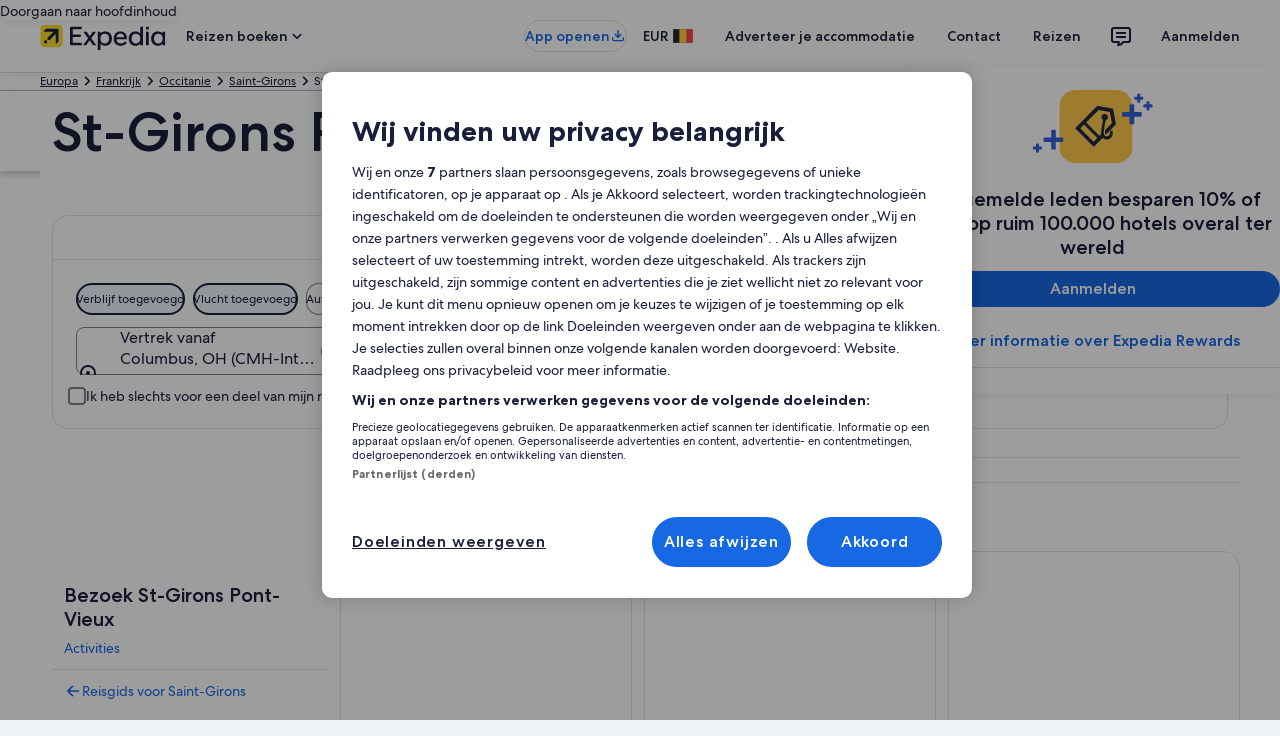

--- FILE ---
content_type: application/javascript
request_url: https://c.travel-assets.com/blossom-flex-ui/shared-ui-customer-notifications.ac5d06c9eb31dfbd76a5.js
body_size: 27782
content:
/*@license For license information please refer to shared-ui-customer-notifications.licenses.txt*/
(self.__LOADABLE_LOADED_CHUNKS__=self.__LOADABLE_LOADED_CHUNKS__||[]).push([[88487],{79817:function(e,t,n){n.d(t,{Av:function(){return tl},T5:function(){return ge},YU:function(){return dl},vF:function(){return el}});var l=n(96540),i=n(1023),a=n(36360),r=n(93780),o=n(85625),c=n(75826),s=n(47848),d=n(98750),m=n(99374),u=n(72195),E=n(6301),g=n(99310),p=n(6057),v=n(25859),f=n(53735),h=n(28667),y=n(8983),_=n(23211),N=n(65113),b=n(2507),T=n(26143),k=n(28155),C=n(85911),A=n(27730),S=n(68370),L=n(45514),I=n(68174),x=n(96912),R=n(6412),D=n(59836),O=n(62152),w=n(20780),M=n(1843),P=n(15685),G=n(33685),z=n(97445),B=n(47376),F=n(21277),U=n(96025),Y=n(10159),$=n(14679),V=n(3169),H=n(34399),X=n(39366),q=n(37137),W=n(41681),K=n(2619),j=n(2707),J=n(6205),Q=n(49784),Z=n(41738),ee=n(80105),te=n(51475),ne=n(48528),le=n(47715),ie=n(88616),ae=n(48826);function re(e,t){for(var n=0;n<t.length;n++){var l=t[n];l.enumerable=l.enumerable||!1,l.configurable=!0,"value"in l&&(l.writable=!0),Object.defineProperty(e,oe(l.key),l)}}function oe(e){var t=function(e,t){if("object"!=typeof e||!e)return e;var n=e[Symbol.toPrimitive];if(void 0!==n){var l=n.call(e,t||"default");if("object"!=typeof l)return l;throw new TypeError("@@toPrimitive must return a primitive value.")}return("string"===t?String:Number)(e)}(e,"string");return"symbol"==typeof t?t:t+""}i.J1`
  fragment NotificationActionSchema on NotificationSchema {
    __typename
    name
    messageContent {
      __typename
      name
      value
    }
  }

  fragment NotificationActionAnalytics on NotificationAnalytics {
    __typename
    description
    referrerId
    schema {
      ...NotificationActionSchema
    }
  }

  fragment NotificationActionEgClickstream on NotificationAnalyticsEgClickstream {
    __typename
    description
    event {
      __typename
      eventName
      eventType
      eventCategory
      eventVersion
      actionLocation
    }
    schema {
      ...NotificationActionSchema
    }
  }

  fragment NotificationAction on NotificationAction {
    __typename
    ...NotificationActionAnalytics
    ...NotificationActionEgClickstream
    ... on NotificationCookie {
      name
      value
      expires
    }
  }
`;var ce=i.J1`
  fragment NotificationActionFragment on NotificationAction {
    __typename
    ... on NotificationAnalytics {
      __typename
      description
      referrerId
      schema {
        __typename
        name
        messageContent {
          __typename
          name
          value
        }
      }
    }
    ... on NotificationAnalyticsEgClickstream {
      __typename
      description
      event {
        __typename
        eventName
        eventType
        eventCategory
        eventVersion
        actionLocation
      }
      schema {
        name
        messageContent {
          name
          value
        }
      }
    }
    ... on NotificationCookie {
      __typename
      name
      value
      expires
    }
  }
`,se=e=>!Number.isNaN(Number(e)),de=(e,t,n)=>{var l;const i=Array.isArray(t)?t:(e=>e.split(".").map((e=>{const t=e.match(/^\[(\d+)\]$/);return t?t[1]:e})).filter((e=>"string"==typeof e)))(t),[a,...r]=i;!Object.prototype.hasOwnProperty.call(e,a)&&a&&(r.length?e[a]=se(null!=(l=r[0])?l:"")?[]:{}:e[a]=n),r.length&&a&&de(e[a],r,n)},me={100:100,200:200,300:300,400:400,500:500,600:600,700:700,800:800,900:900},ue={REGULAR:"regular",MEDIUM:"medium",BOLD:"bold"},Ee=()=>{const e=(0,c.KY)(),t=(0,c.iQ)(),n=(0,l.useMemo)((()=>({NotificationCookie(e){document.cookie=`${e.name}=${e.value}; path=/; expires=${e.expires}`},NotificationAnalyticsEgClickstream(e){t((({event:e,schema:t})=>{var n;const l={event:{event_name:e.eventName,event_type:e.eventType,event_category:e.eventCategory,event_version:e.eventVersion,action_location:null!=(n=e.actionLocation)?n:""}};return null==t||t.forEach((({name:e,messageContent:t})=>{t.forEach((({name:t,value:n})=>{de(l,`${e}.${t}`,n)}))})),l})(e))},NotificationAnalytics(t){e(t.referrerId,t.description||"",void 0,(e=>{var t;const n=[];return null==(t=e.schema)||t.forEach((e=>{const t={};e.messageContent.forEach((({name:e,value:n})=>{const l=e.split(".");if(1===l.length)t[e.replace(/\s/g,"-")]=n;else if(l[0]&&l[1]){const e={...(t[l[0]]||[{}])[0]};se(n)||(e=>"boolean"==typeof e||"string"==typeof e&&("true"===(null==e?void 0:e.toLowerCase())||"false"===(null==e?void 0:e.toLowerCase())))(n)?e[l[1]]=se(n)?Number.parseInt(n,10):JSON.parse(null==n?void 0:n.toLowerCase()):e[l[1]]=n,t[l[0]]=[e]}})),n.push({schemaName:e.name,messageContent:t})})),n})(t))}})),[e,t]);return(0,l.useCallback)((e=>{null==e||e.forEach((e=>{var t;null==(t=n[null==e?void 0:e.__typename])||t.call(n,e)}))}),[n])},ge=(e=>(e.AFTER_HEADER="AFTER_HEADER",e.AFTER_WIZARD="AFTER_WIZARD",e.ERROR="ERROR",e.FOOTER="FOOTER",e.FULL_PAGE="FULL_PAGE",e.IN_MODAL="IN_MODAL",e.IN_MODULE="IN_MODULE",e.IN_PAGE="IN_PAGE",e.IN_PAGE_AD="IN_PAGE_AD",e.LEGAL="LEGAL",e.POPUP="POPUP",e.PRE_HEADER="PRE_HEADER",e))(ge||{}),pe=(e=>(e.EMPHASIS="EMPHASIS",e.INVERSE="INVERSE",e.LOYALTY="LOYALTY",e.NEGATIVE="NEGATIVE",e.POSITIVE="POSITIVE",e.PRIMARY="PRIMARY",e.SECONDARY="SECONDARY",e))(pe||{}),ve=(e=>(e.BOLD="BOLD",e.MEDIUM="MEDIUM",e.REGULAR="REGULAR",e))(ve||{}),fe=()=>l.createElement(s.g,{backgroundTheme:"global-loyalty-standard",padded:!1,"data-stid":"customer-notifications-placeholder"},l.createElement(d.E,null,l.createElement(u.N,{margin:{block:"four"}},l.createElement(m.R,{type:"line"})),l.createElement(u.N,{margin:{block:"four"}},l.createElement(m.R,{type:"line",animation:!0,lineLength:"secondary"})))),he={PRIMARY:"primary",SECONDARY:"secondary",BRAND_PROMO_PRIMARY:"brand_promo_primary",NONE:"none"},ye={PRIMARY:E.g5.PRIMARY,SECONDARY:E.g5.SECONDARY,GLOBAL_LOYALTY_STANDARD:E.g5.GLOBAL_LOYALTY_STANDARD,GLOBAL_LOYALTY_LOW:E.g5.GLOBAL_LOYALTY_LOW,GLOBAL_LOYALTY_HIGH:E.g5.GLOBAL_LOYALTY_HIGH,GLOBAL_LOYALTY_EXTRAHIGH:E.g5.GLOBAL_LOYALTY_EXTRAHIGH,GLOBAL_LOYALTY_MIDDLE:E.g5.GLOBAL_LOYALTY_MIDDLE},_e={LEFT:"left",RIGHT:"right",CENTER:"center"},Ne=l.createContext({bodyTheme:"brand_promo_primary",layout:"CENTER",view:"CAROUSEL",textStyle:{theme:"inverse",align:"center"}}),be={small:"small",medium:"medium",large:"large"},Te=e=>{var t,n,i,a,r,o;const{textStyle:c}=l.useContext(Ne),{overrideTextStyles:s,textFragments:d}=e;let m,u;return"EGDSStandardLink"===d.__typename?(m=be[d.size],u="regular"):(m=me[null!=(t=d.textSize)?t:300],u=ue[null!=(n=d.weight)?n:"regular"]),{textStyle:{theme:null!=(i=null==s?void 0:s.theme)?i:c.theme,align:null!=(a=null==s?void 0:s.align)?a:c.align,size:null!=(r=null==s?void 0:s.size)?r:m,weight:null!=(o=null==s?void 0:s.weight)?o:u}}},ke=({children:e,notificationContainer:t})=>{const{layout:n,theme:i,view:a}=null!=t?t:{},{bannerTheme:r,textTheme:o}=(e=>{var t,n,l,i;let a,r="inverse";switch(null==e?void 0:e.__typename){case"NotificationBannerTheme":a=null!=(n=he[null!=(t=e.bannerTheme)?t:"BRAND_PROMO_PRIMARY"])?n:"brand_promo_primary",r=a===he.BRAND_PROMO_PRIMARY?"inverse":"default";break;case"NotificationCardTheme":a=null!=(i=ye[null!=(l=e.themeValue)?l:"GLOBAL_LOYALTY_EXTRAHIGH"])?i:E.g5.GLOBAL_LOYALTY_EXTRAHIGH,r=a===ye.GLOBAL_LOYALTY_STANDARD||a===ye.GLOBAL_LOYALTY_EXTRAHIGH?"inverse":"default";break;default:a="brand_promo_primary"}return{bannerTheme:a,textTheme:r}})(i),c=l.useMemo((()=>({bodyTheme:r,layout:null!=n?n:"CENTER",view:null!=a?a:"CAROUSEL",textStyle:{align:_e[null!=n?n:"CENTER"],theme:o}})),[r,n,o,a]);return l.createElement(Ne.Provider,{value:c},e)},Ce=i.J1`
  fragment NotificationDynamicQrCodeFragment on InlineNotification {
    qrCode {
      __typename
      description
      url
      title
      encodedImage
    }
  }
`,Ae=({data:e,className:t,aspectRatio:n,theme:i})=>{const{textStyle:a}=l.useContext(Ne);if(!e)return null;const{encodedImage:r,url:o,title:c,description:s}=e,d=r?`data:image/png;base64,${r}`:null!=o?o:void 0;return o||r?l.createElement("div",{className:t},l.createElement("div",{role:"definition","aria-labelledby":"qrCodeTitle"},l.createElement("input",{type:"hidden",id:"qrCodeTitle","aria-label":c})),l.createElement(f.X,{direction:"column",space:"half",justifyContent:"center"},l.createElement(h.C,null,l.createElement(S.M,{imageFit:"contain",ratio:null!=n?n:S.l.R3_4,"aria-hidden":"true"},l.createElement(L.F,{src:d,alt:null!=s?s:c}))),l.createElement(h.C,null,(null==e?void 0:e.title)&&l.createElement(C.D,{align:"center",size:300,theme:null!=i?i:a.theme,"aria-hidden":"true"},e.title)))):null};Ae.displayName="DynamicQrCodeImage",Ae.fragment=Ce;var Se=(e,t,n)=>{const l=n||"PRE_HEADER",i=e.identify({type:t,notificationLocation:l,__typename:"InlineNotification"});e.evict({id:i}),e.gc()},Le=(e,t)=>{if(!e)return;const n=new URL(e);return n.searchParams.has("$canonical_url")||!t?`${n}`:`${n}&${encodeURIComponent("$canonical_url")}=${encodeURIComponent(t)}`},Ie={PRIMARY_BUTTON:x.y,SECONDARY_BUTTON:R.y,TERTIARY_BUTTON:D.q},xe=e=>Ie[`${e}`]||x.y,Re=({type:e,notificationLocation:t,body:n,title:a,logo:r,dismiss:o,qrCode:c,bannerLink:s,revealActions:d,referer:m,termsAndConditions:E,termsAndConditionsText:S,dismissCallback:L})=>{var x,R,D,O,w,M,P,G,z,B;const[F,U]=l.useState(!0),{cache:Y}=(0,i.mK)(),$=Ee(),V=l.useRef(null),H=l.useCallback((()=>(F&&$(d),F)),[F]),X=l.useCallback((()=>{null==L||L(),$(null==o?void 0:o.actions),Se(Y,e,t),U(!1)}),[]),q=l.useCallback((()=>{$(null==s?void 0:s.actions)}),[]),W=l.useMemo((()=>{var e;return Le(null==(e=null==s?void 0:s.uri)?void 0:e.value,m)}),[]),K=l.useMemo((()=>xe(null==s?void 0:s.type)),[]),j=(null==c?void 0:c.title)&&(null==c?void 0:c.description)||(null==c?void 0:c.encodedImage);return l.createElement(l.Fragment,null,F&&H()&&l.createElement(I.LM,null,l.createElement(I.NP,null,l.createElement(b.K,{isVisible:F},l.createElement(T.t,{isVisible:F,type:"bottom",triggerRef:V},l.createElement(A.B,{canvasTheme:"brand_promo_primary",layout:"fullwidth"},l.createElement(u.N,{margin:{blockstart:"three",blockend:"six",inline:"two"}},l.createElement(k.Y,{padded:!1,fullSheetContentMaxWidth:"extra-large"},l.createElement(f.X,{direction:"column",blockSize:"full_size",justifyContent:"space-between"},l.createElement(h.C,{alignSelf:"end"},l.createElement(u.N,{margin:{blockstart:"one",blockend:"four",inlineend:"one"}},l.createElement(g.M,{onClick:X,"aria-label":"close"},l.createElement(v.LD,{name:"close",size:v.So.MEDIUM,theme:"primary",title:"Close Sheet",id:"sheet-close-button"})))),l.createElement(h.C,{alignSelf:"center"},l.createElement("img",{alt:null==r?void 0:r.description,src:null==r?void 0:r.url,width:56})),l.createElement(h.C,{alignSelf:"center"},l.createElement(u.N,{margin:{blockstart:"four"}},l.createElement(C.D,{theme:"inverse",align:"center",weight:"medium",size:600},null==(D=null==(R=null==(x=null==n?void 0:n[0])?void 0:x.items)?void 0:R[0])?void 0:D.text))),(null==s?void 0:s.uri)&&W&&(null==s?void 0:s.text)&&l.createElement(h.C,{alignSelf:"center"},l.createElement(u.N,{margin:{blockstart:"six",blockend:"four"}},l.createElement(K,{href:W,size:p.V.LARGE,onClick:q},s.text))),S&&(null==E?void 0:E.uri)&&l.createElement(h.C,null,l.createElement(u.N,{margin:{blockstart:"two",blockend:"four",inline:"one"}},l.createElement(N.i,{align:"center",size:"small",theme:"inverse",inline:!0},l.createElement("a",{href:E.uri.value,target:"_blank",rel:"noopener"},S))))))))))),l.createElement(I.rw,null,l.createElement(b.K,{isVisible:F},l.createElement(T.t,{isVisible:F,type:"bottom",triggerRef:V},l.createElement(A.B,{canvasTheme:"brand_promo_primary",layout:"fullwidth"},l.createElement(u.N,{margin:{inlinestart:"one",inlineend:"two",blockstart:"three",blockend:"six"}},l.createElement(k.Y,{padded:!1,fullSheetContentMaxWidth:"extra-large"},l.createElement(f.X,{direction:"row-reverse"},l.createElement(h.C,null,l.createElement(u.N,{margin:{inlineend:"one",blockstart:"one"}},l.createElement(g.M,{name:null==(O=null==o?void 0:o.icon)?void 0:O.id,onClick:X,"aria-label":"close"},l.createElement(v.LD,{name:"close",size:v.So.EXTRA_SMALL,theme:"primary",description:null==(w=null==o?void 0:o.icon)?void 0:w.description,id:"sheet-close-button"}))))),l.createElement(y.w,{columns:10},l.createElement(_.T,{colSpan:j?8:10},l.createElement("div",null,l.createElement(y.w,{columns:j?8:10},l.createElement(_.T,{colSpan:1,alignSelf:"center"},l.createElement(u.N,{padding:{inlinestart:"one"}},l.createElement("img",{src:null==r?void 0:r.url,alt:null==r?void 0:r.description,height:45}))),(null==(M=null==a?void 0:a.items[0])?void 0:M.text)&&l.createElement(_.T,{colSpan:j?7:9,alignSelf:"center"},l.createElement(u.N,{padding:{block:"two"}},l.createElement(C.D,{theme:"inverse",align:"left",size:600,weight:"bold"},null==(P=null==a?void 0:a.items[0])?void 0:P.text)))),l.createElement(y.w,null,l.createElement(_.T,null,l.createElement(u.N,{padding:{block:"three",inlineend:"four",inlinestart:"one"}},l.createElement(C.D,{theme:"inverse",weight:"medium",size:500},null==(B=null==(z=null==(G=null==n?void 0:n[0])?void 0:G.items)?void 0:z[0])?void 0:B.text)))),(null==s?void 0:s.text)&&W&&"INVERSE"!==(null==s?void 0:s.linkTheme)&&l.createElement(y.w,{columns:10},l.createElement(_.T,{colSpan:5},l.createElement("div",null,l.createElement(u.N,{margin:{inlinestart:"one"}},l.createElement(K,{href:W,size:p.V.LARGE,onClick:q},s.text))))),S&&(null==E?void 0:E.uri)&&l.createElement(u.N,{padding:{blockstart:"four"}},l.createElement("div",null,l.createElement(u.N,{margin:{inlinestart:"one",blockend:"one"}},l.createElement(N.i,{size:"small",theme:"inverse",inline:!0},l.createElement("a",{href:E.uri.value,target:"_blank",rel:"noopener"},S))))))),j&&l.createElement(_.T,{colSpan:2},l.createElement("div",null,l.createElement(u.N,{padding:{inlinestart:"two"}},l.createElement(Ae,{data:c,theme:"inverse"})))))))))))))};Re.displayName="sharedui-BottomSheet";var De=l.memo(Re),Oe=({data:e,inputs:t,dismissCallback:n})=>{var i,a,r;const{notificationLocation:o,legalText:c,title:s,body:d,logo:m,links:u,revealActions:E,qrCode:g,dismiss:p}=e,{optionalContext:v}=t,f=null==(i=null==c?void 0:c.items)?void 0:i.find((e=>"NotificationPhraseLinkNode"===e.__typename)),h=(null==f?void 0:f.uri)&&f.uri.value?f:void 0,y=null==(r=null==(a=null==c?void 0:c.items)?void 0:a[0])?void 0:r.text,_=l.useMemo((()=>({type:"BOTTOM_SHEET",notificationLocation:o,body:d,title:s,logo:m,dismiss:p,qrCode:g,bannerLink:null==u?void 0:u[0],revealActions:E,referer:null==v?void 0:v.referer,termsAndConditions:h,termsAndConditionsText:y,dismissCallback:n})),[]);return m&&p?l.createElement(De,{..._}):null},we=e=>{const{bodyText:t,cardImage:n,headingText:i,learnMoreLink:a,revealActions:r}=e,o=Ee();l.useEffect((()=>{o(r)}),[]);return l.createElement(s.g,null,l.createElement(d.E,{padded:!1},l.createElement(u.N,{padding:"four"},l.createElement("div",null,l.createElement("img",{src:n.url,alt:n.description}),l.createElement(u.N,{padding:{block:"two"}},l.createElement(O.M,{tag:"h2",size:5},i)),l.createElement(C.D,{size:300},t),l.createElement(u.N,{padding:{blockstart:"two",inlineend:"six"}},l.createElement(N.i,{onClick:(c=a,()=>{o(c.actions)}),inline:!0},a.uri?l.createElement("a",{href:a.uri.value,target:"_blank",rel:"noopener"},a.text):l.createElement("button",{type:"button"},a.text)))))));var c};we.displayName="sharedui-CitiCobrandVerticalAd";var Me=e=>{const{bodyText:t,cardImage:n,headingText:i,learnMoreLink:a,revealActions:r}=e,o=Ee();l.useEffect((()=>{o(r)}),[]);return l.createElement(s.g,null,l.createElement(d.E,{padded:!1},l.createElement(u.N,{padding:"four"},l.createElement("div",null,l.createElement(y.w,{columns:3},l.createElement(_.T,{colSpan:"all"},l.createElement("div",null,l.createElement(O.M,{tag:"h2",size:6},i))),l.createElement(u.N,{padding:{blockstart:"three",inlineend:"one"}},l.createElement(_.T,{colSpan:2},l.createElement("div",null,l.createElement(C.D,{align:"left",size:300},t),l.createElement(u.N,{padding:{blockstart:"two",inlineend:"six"}},l.createElement(N.i,{onClick:(c=a,()=>{o(c.actions)}),inline:!0},a.uri?l.createElement("a",{href:a.uri.value,target:"_blank",rel:"noopener"},a.text):l.createElement("button",{type:"button"},a.text)))))),l.createElement(u.N,{padding:{blockstart:"three"}},l.createElement(_.T,{colSpan:1},l.createElement(f.X,{alignItems:"end",direction:"column"},l.createElement("img",{src:n.url,alt:n.description})))))))));var c};Me.displayName="sharedui-CitiCobrandAd";var Pe=({data:e})=>{var t,n,i,a,r,o,c,s,d,m;const{type:u,title:E,backgroundImage:g,body:p,links:v,revealActions:f}=e||{};return g&&p&&(null==v?void 0:v[0])&&f&&E?u&&"CITI_COBRAND_VERTICAL"===u?l.createElement(we,{bodyText:null!=(i=null==(n=null==(t=p[0])?void 0:t.items[0])?void 0:n.text)?i:"",cardImage:g,headingText:null!=(r=null==(a=E.items[0])?void 0:a.text)?r:"",learnMoreLink:v[0],revealActions:f}):l.createElement(Me,{bodyText:null!=(s=null==(c=null==(o=p[0])?void 0:o.items[0])?void 0:c.text)?s:"",cardImage:g,headingText:null!=(m=null==(d=E.items[0])?void 0:d.text)?m:"",learnMoreLink:v[0],revealActions:f}):null},Ge=({iconName:e,title:t,subtitle:n})=>l.createElement(_.T,null,l.createElement(f.X,{alignItems:"center",space:"four"},l.createElement(h.C,{minWidth:"fifteen"},l.createElement(f.X,null,l.createElement(v.LD,{name:e,spotlight:"standard"}))),l.createElement(h.C,null,l.createElement(f.X,{direction:"column"},l.createElement(h.C,null,l.createElement(O.M,{size:7},t)),l.createElement(h.C,null,l.createElement(C.D,null,n)))))),ze=({title:e,subtitle:t,messages:n})=>l.createElement(f.X,{space:"four",direction:"column"},l.createElement(h.C,null,l.createElement("div",null,l.createElement(O.M,{tag:"h2",size:3,typeStyle:{customStyle:"headline-extra-large"}},e),l.createElement(w.u,null,t))),l.createElement(h.C,null,l.createElement(y.w,{columns:{small:1,medium:2},space:"four"},n.map((e=>l.createElement(Ge,{key:e.iconName,...e})))))),Be={INVERSE:"inverse",DEFAULT:"default"},Fe={SMALL:"small",MEDIUM:"medium",LARGE:"large"},Ue=e=>{var t;return null!=(t=Be[`${e}`])?t:"inverse"},Ye={H:"LODGING",P:"PACKAGES",F:"FLIGHT",C:"CAR",CR:"CRUISES",A:"ACTIVITIES",U:"UNCLASSIFIED",R:"RAILS",GT:"GROUNDTRANSFERS"},$e={0:"SYSTEM",10:"ENTRY",20:"SEARCH_RESULTS",30:"DETAILS",40:"CHECKOUT",50:"CHECKOUT_ERROR",60:"PAYMENT_ERROR",70:"CONFIRMATION",80:"POST_BOOKING",90:"USER",500:"FEATURES"},Ve=Object.freeze({BOLD:"bold",MEDIUM:"medium",REGULAR:"regular"}),He=Object.freeze({NEGATIVE:"negative",POSITIVE:"positive",EMPHASIS:"emphasis",PRIMARY:"emphasis",LOYALTY:"loyalty",SECONDARY:"default",INVERSE:"inverse"}),Xe={100:100,200:200,300:300,400:400,500:500,600:600,700:700,800:800,900:900},qe={REGULAR:"regular",MEDIUM:"medium",BOLD:"bold"},We=e=>{var t;return null!=(t=He[`${e}`])?t:He.INVERSE},Ke=e=>{var t;return null!=(t=Xe[`${e}`])?t:500},je=e=>{var t;return null!=(t=qe[`${e}`])?t:"regular"},Je={PRIMARY:E.g5.PRIMARY,SECONDARY:E.g5.SECONDARY,GLOBAL_LOYALTY_STANDARD:E.g5.GLOBAL_LOYALTY_STANDARD,GLOBAL_LOYALTY_LOW:E.g5.GLOBAL_LOYALTY_LOW,GLOBAL_LOYALTY_HIGH:E.g5.GLOBAL_LOYALTY_HIGH,GLOBAL_LOYALTY_EXTRAHIGH:E.g5.GLOBAL_LOYALTY_EXTRAHIGH,GLOBAL_LOYALTY_MIDDLE:E.g5.GLOBAL_LOYALTY_MIDDLE},Qe={PRIMARY:"primary",SECONDARY:"secondary",BRAND_PROMO_PRIMARY:"brand_promo_primary",NONE:"none"},Ze=e=>{var t;return null!=(t=Je[`${e}`])?t:E.g5.GLOBAL_LOYALTY_STANDARD},et=e=>{var t;return null!=(t=Qe[`${e}`])?t:Qe.BRAND_PROMO_PRIMARY},tt={IMPORTANT:p.V.LARGE,MEDIUM:p.V.MEDIUM,STANDARD:p.V.SMALL},nt=({background:e,border:t,children:n})=>l.createElement(s.g,{border:t,backgroundTheme:Ze(e),padded:!0},n),lt=({children:e,bannerLink:t,onCardClickCallback:n})=>t?l.createElement("a",{href:t,onClick:n,onKeyDown:n},e):l.createElement(l.Fragment,null,e),it={PRE_HEADER:({children:e})=>l.createElement(A.B,{canvasTheme:"brand_promo_primary",layout:"centered"},e),IN_PAGE:nt},at=e=>{var t,n;const{body:i}=e,a=null==(n=null==(t=null==i?void 0:i[0])?void 0:t.egdsItems)?void 0:n[0],r="NotificationEGDSTextNode"===(null==a?void 0:a.__typename)?null==a?void 0:a.theme:"INVERSE";return l.createElement(l.Fragment,null,i.map(((e,t)=>{var n;return null==(n=e.items)?void 0:n.map((({text:e,styles:n},i)=>l.createElement(C.D,{key:`body-${t}.item-${i}`,theme:We(r),align:"left",size:300,weight:"IMPORTANT"===(null==n?void 0:n[0])?"bold":"regular"},e)))})))},rt={PRIMARY_BUTTON:x.y,SECONDARY_BUTTON:R.y,TERTIARY_BUTTON:D.q},ot=e=>{const{links:t,isMobile:n,isButtonOnRight:i,referer:a,isContainerLayoutPositionBottom:r}=e,o=Ee(),{pathname:c,search:s}=(0,P.zy)(),d=i?{padding:{extra_large:{blockstart:"unset",inlinestart:"unset"},large:{blockstart:"unset",inlinestart:"unset"},medium:{blockstart:"three",inlinestart:"unset"},small:{blockstart:"three",inlinestart:"unset"}}}:{padding:{blockstart:"three",inlinestart:"unset"}};return l.createElement(h.C,{shrink:0},l.createElement(u.N,{padding:r?{blockstart:"unset",inlinestart:"unset"}:d.padding},l.createElement(f.X,{direction:"row",alignItems:"center"},null==t?void 0:t.map(((e,t)=>{var i,r,d,m;const E=null==e?void 0:e.id,g="logIn-mod"===E||"signUp-mod"===E?((e,t,n)=>{let l=t;return"/"===t.charAt(0)&&(l=t.substring(1,t.length)),e+encodeURIComponent(l+n)})((null==(i=e.uri)?void 0:i.value)||"",c,s):Le(null==(r=e.uri)?void 0:r.value,a),v="NEW_TAB"===e.target?"_blank":"_self",h=(null==(d=null==e?void 0:e.styles)?void 0:d[0])?(e=>{var t;return null!=(t=tt[`${e}`])?t:"medium"})(null==(m=null==e?void 0:e.styles)?void 0:m[0]):null,y=n?p.V.SMALL:p.V.MEDIUM;if("ANCHOR"===e.type)return l.createElement(u.N,{key:`${null==e?void 0:e.id}-${t}`,padding:{block:"two"}},l.createElement(f.X,{direction:"row",alignItems:"start",justifyContent:"space-between"},l.createElement(N.i,{noWrap:!0,theme:Ue(null==e?void 0:e.linkTheme),onClick:()=>o(e.actions)},l.createElement("a",{"aria-label":null==e?void 0:e.text,href:g,target:v,rel:"noopener"},e.text))));const _=(b=e.type,rt[`${b}`]||x.y);var b;const T="TERTIARY_BUTTON"===e.type,k=null!==h?h:y;return l.createElement(u.N,{margin:{inlineend:"three"},key:`${null==e?void 0:e.id}-${t}`},l.createElement(_,{href:g,size:k,inverse:T,tag:e.target?"a":"button",target:v,onClick:()=>o(e.actions)},e.text))})))))},ct=e=>{var t,n,i;const{subBody:a}=e,r=null==(i=null==(n=null==(t=null==a?void 0:a[0])?void 0:t.title)?void 0:n.egdsItems)?void 0:i[0],o="NotificationEGDSTextNode"===(null==r?void 0:r.__typename)?null==r?void 0:r.theme:"INVERSE",c=r&&"text"in r&&r.text,s=r&&"weight"in r&&r.weight||"REGULAR";return l.createElement(C.D,{theme:We(o),weight:s&&Ve[s],size:300},c)},st=({align:e,text:t,size:n,weight:i,theme:a,overflow:r,className:o})=>l.createElement(C.D,{theme:We(a),align:e,weight:je(i),size:Ke(n),overflow:r,className:o},t),dt=({align:e,size:t,theme:n,resource:i,text:a,className:r,onClick:o})=>{const c="brand_promo_primary"!==et(n)?"default":"inverse";return l.createElement(N.i,{align:e,size:(s=t,null!=(d=Fe[`${s}`])?d:"medium"),theme:c,className:r,onClick:o},l.createElement("a",{href:i},a));var s,d},mt=e=>{var t;const{bannerTheme:n,termsAndConditions:i,className:a}=e,r=(0,c.KY)();return i?l.createElement(h.C,{className:a},"EGDSStandardLink"===i.__typename&&i.action.resource.value&&l.createElement(dt,{align:"left",size:i.size,theme:null!=n?n:"PRIMARY",onClick:()=>{"EGDSStandardLink"===(null==i?void 0:i.__typename)&&r(i.action.analytics.referrerId,i.action.analytics.linkName)},resource:i.action.resource.value,text:i.text}),"EGDSStylizedText"===i.__typename&&i.text&&l.createElement(st,{text:i.text,align:"left",weight:i.weight,size:i.textSize,theme:null!=(t=i.theme)?t:"INVERSE"})):null},ut=({type:e,bannerTheme:t,notificationLocation:n,title:a,egdsTextItem:r,revealActions:o,logo:c,links:s,containerLink:d,dismiss:m,referer:E,body:N,subBody:b,icon:T,qrCode:k,termsAndConditions:A,backgroundTheme:S,border:L,bannerContainer:x})=>{var R,D,O,w;const P=Ee(),[G,z]=l.useState(!0),{cache:B}=(0,i.mK)(),F="IN_PAGE"===n,U="IN_PAGE_AD"===n,Y=F?"four":"three",$="COLLAPSIBLE"===(null==x?void 0:x.view),[V,H]=l.useState(!1),X=null==(R=null==a?void 0:a.egdsItems)?void 0:R[0],q=(null==r?void 0:r.textSize)?Ke(r.textSize):null,W=(null==r?void 0:r.weight)?je(r.weight):null,K="NotificationEGDSTextNode"===(null==X?void 0:X.__typename)?null==X?void 0:X.theme:"INVERSE",j=null!=L?L:void 0,J=l.useCallback((()=>(G&&P(o),G)),[G]),Q=F?10:12,Z=F?{margin:{blockstart:"one"}}:{margin:{}},ee=l.useMemo((()=>it[`${n}`]||nt),[]),te=l.useMemo((()=>{var e;return Le(null==(e=null==d?void 0:d.uri)?void 0:e.value,E)}),[]),ne="BOTTOM"===(null==x?void 0:x.layout),le=l.useCallback((()=>{z(!1),P(null==m?void 0:m.actions),Se(B,e,n)}),[]),ie=l.useCallback((()=>{P(null==d?void 0:d.actions)}),[]);return l.createElement(l.Fragment,null,G&&J()&&l.createElement(I.LM,null,l.createElement(I.zQ,null,l.createElement(ee,{background:S,border:j},l.createElement(f.X,{direction:"row",alignContent:"center",justifyContent:"space-between"},l.createElement(h.C,{alignSelf:"center"},l.createElement(lt,{bannerLink:F?null:te,onCardClickCallback:ie},l.createElement(u.N,{padding:{block:F?"unset":"three",inline:U?"two":"unset"}},l.createElement(f.X,{direction:"row",alignItems:"center"},l.createElement(h.C,{alignSelf:"TOP"===(null==x?void 0:x.layout)?"start":"center",grow:0,shrink:F?0:1},(null==c?void 0:c.url)?l.createElement(M.D,{url:c.url,description:c.description,size:Q}):null,(null==T?void 0:T.id)?l.createElement("span",null,l.createElement(v.LD,{name:T.id,title:T.title||"",description:T.description,spotlight:{theme:"standard",background:!0}})):null),l.createElement(h.C,{alignSelf:"center",grow:0,shrink:1,maxWidth:ne?1082:600},l.createElement(u.N,{padding:{inlinestart:U?"six":Y}},l.createElement(f.X,{direction:"column",alignItems:"start",space:F?"half":void 0},null==(D=null==a?void 0:a.items)?void 0:D.map((({text:e,styles:t},n)=>l.createElement(C.D,{key:`text-element-${n}`,theme:We(K),align:"left",size:U?q||400:300,weight:W||("IMPORTANT"===(null==t?void 0:t[0])?"bold":"medium")},e))),N&&l.createElement(at,{body:N}),b&&l.createElement(f.X,{direction:"row",alignItems:"start",space:F?"half":void 0,wrap:"wrap"},l.createElement(ct,{subBody:b})),l.createElement(u.N,{padding:{blockstart:"one"}},l.createElement(mt,{termsAndConditions:A,bannerTheme:t})),s&&((null==k?void 0:k.title)||ne)&&l.createElement(ot,{links:s,referer:E,isContainerLayoutPositionBottom:ne})))))))),m&&l.createElement(h.C,{alignSelf:"center"},l.createElement(g.M,{onClick:le,name:"close","aria-label":"close",size:p.V.SMALL},l.createElement(v.LD,{name:"close",size:v.So.SMALL}))),s&&!k&&!ne&&l.createElement(ot,{links:s,isButtonOnRight:!0,referer:E}),k&&l.createElement(h.C,{minWidth:76,maxWidth:150,alignSelf:"center"},l.createElement(y.w,null,l.createElement(_.T,{colSpan:1},l.createElement(h.C,{grow:1,minWidth:78,maxWidth:150,alignSelf:"end"},l.createElement(Ae,{data:k,theme:"inverse"})))))))),l.createElement(I.rw,null,l.createElement(ee,{background:S,border:j},l.createElement(f.X,{direction:"row",alignContent:"center",justifyContent:"space-between"},l.createElement(h.C,{alignSelf:"center"},l.createElement(lt,{bannerLink:F?null:te,onCardClickCallback:ie},l.createElement(u.N,{padding:{block:F?"unset":"three"}},l.createElement(f.X,{direction:"row",alignItems:"center",justifyContent:"space-between"},l.createElement(h.C,{alignSelf:"start",grow:0,shrink:F?0:1},l.createElement(u.N,{margin:Z.margin},(null==c?void 0:c.url)?l.createElement(M.D,{url:c.url,description:c.description,size:Q}):null,(null==T?void 0:T.id)?l.createElement("span",null,l.createElement(v.LD,{name:T.id,title:T.title||"",description:T.description,theme:"primary",size:v.So.LARGE,spotlight:"standard"})):null)),l.createElement(h.C,{alignSelf:"center",grow:0,shrink:1,maxWidth:ne?1082:500},l.createElement(u.N,{padding:{inlinestart:F?"four":"three"}},l.createElement(f.X,{direction:"column",alignItems:"start",blockSize:"full_size",justifyContent:"space-between"},null==(O=null==a?void 0:a.items)?void 0:O.map((({text:e,styles:t},n)=>l.createElement(C.D,{key:`text-element-${n}`,theme:We(K),align:"left",size:U?q||400:300,weight:W||("IMPORTANT"===(null==t?void 0:t[0])?"bold":"regular")},e))),N&&l.createElement(at,{body:N}),b&&(null==k?void 0:k.title)&&l.createElement(f.X,{direction:"row",alignItems:"start",space:F?"half":void 0,wrap:"wrap"},l.createElement(ct,{subBody:b})),A&&l.createElement(u.N,{padding:{blockstart:"one"}},l.createElement(mt,{termsAndConditions:A,bannerTheme:t})),s&&ne&&l.createElement(ot,{links:s,isMobile:!0,referer:E,isContainerLayoutPositionBottom:ne})))))))),l.createElement(h.C,{grow:0,shrink:0,alignSelf:"end"}),s&&!ne&&l.createElement(ot,{links:s,isMobile:!0,referer:E}),m&&l.createElement(h.C,{alignSelf:"center"},l.createElement(g.M,{onClick:le,name:"close","aria-label":"close",size:p.V.SMALL},l.createElement(v.LD,{name:"close",size:v.So.SMALL})))))),l.createElement(I.NP,null,l.createElement(ee,{background:S,border:j},l.createElement(f.X,{direction:"row",alignItems:"center",blockSize:"full_size",justifyContent:"space-between",onClick:()=>{$&&H((e=>!e))}},l.createElement(h.C,{alignSelf:"center"},l.createElement(lt,{bannerLink:F?null:te,onCardClickCallback:ie},l.createElement(u.N,{padding:{block:F?"unset":"three"}},l.createElement(f.X,{direction:"row",alignItems:"center"},l.createElement(h.C,{alignSelf:"TOP"===(null==x?void 0:x.layout)?"start":"center",grow:0,shrink:F?0:1},(null==c?void 0:c.url)?l.createElement(M.D,{url:c.url,description:c.description,size:Q}):null,(null==T?void 0:T.id)?l.createElement("span",null,l.createElement(v.LD,{id:T.id,name:T.id,title:T.title||"",description:T.description,theme:"primary",size:v.So.LARGE,spotlight:"standard"})):null),l.createElement(h.C,{alignSelf:"center",grow:0,shrink:1},l.createElement(u.N,{padding:{inlinestart:F?"four":"three"}},l.createElement(f.X,{direction:"column",alignItems:"start",blockSize:"full_size",justifyContent:"start"},null==(w=null==a?void 0:a.items)?void 0:w.map((({text:e,styles:t},n)=>l.createElement(C.D,{key:`text-element-${n}`,theme:We(K),align:"left",size:q||300,weight:W||("IMPORTANT"===(null==t?void 0:t[0])?"bold":"regular")},e))),(!$||$&&V)&&l.createElement(l.Fragment,null,N&&l.createElement(at,{body:N}),b&&l.createElement(f.X,{direction:"row",alignItems:"start",space:F?"half":void 0,wrap:"wrap"},l.createElement(ct,{subBody:b})),A&&l.createElement(u.N,{padding:{blockstart:"two"}},l.createElement(mt,{termsAndConditions:A,bannerTheme:t})),s&&l.createElement(ot,{links:s,isMobile:!0,referer:E,isContainerLayoutPositionBottom:ne}))))))))),m&&l.createElement(h.C,{alignSelf:"center"},l.createElement(g.M,{onClick:le,name:"close","aria-label":"close",size:p.V.SMALL},l.createElement(v.LD,{name:"close",size:v.So.SMALL}))),$&&l.createElement(h.C,{alignSelf:"center",grow:0},l.createElement("div",{"data-testid":"configurable-banner-expando"},l.createElement(v.LD,{name:V?"expand_less":"expand_more",size:v.So.MEDIUM}))))))))};ut.displayName="sharedui-ConfigurableBanner";var Et=l.memo(ut),gt=({data:e,inputs:t})=>{var n,i;const{notificationLocation:a,title:r,logo:o,dismiss:c,revealActions:s,links:d,containerLink:m,body:u,subBody:E,icon:g,qrCode:p,legalText:v,theme:f,bannerContainer:h}=e||{},{optionalContext:y}=t,_="NotificationCardTheme"===(null==f?void 0:f.__typename)?null==f?void 0:f.themeValue:null,N="NotificationCardTheme"===(null==f?void 0:f.__typename)&&(null==f?void 0:f.cardBorder),b=null==(n=null==v?void 0:v.egdsTextItems)?void 0:n.find((e=>"EGDSStandardLink"===(null==e?void 0:e.__typename)||"EGDSStylizedText"===(null==e?void 0:e.__typename))),T=null==(i=null==r?void 0:r.egdsTextItems)?void 0:i.find((e=>"EGDSStylizedText"===(null==e?void 0:e.__typename))),k=l.useMemo((()=>({bannerTheme:"BRAND_PROMO_PRIMARY",type:"CONFIGURABLE",notificationLocation:a,title:r,egdsTextItem:T,revealActions:s,logo:o,links:d,containerLink:m,dismiss:c,referer:null==y?void 0:y.referer,body:u,subBody:E,icon:g,qrCode:p,backgroundTheme:_,border:N,termsAndConditions:b,bannerContainer:h})),[]);return r?l.createElement(Et,{...k}):null},pt=i.J1`
  fragment NotificationDismissFragment on NotificationDismiss {
    icon {
      id
      description
    }
    actions {
      ...NotificationActionFragment
    }
  }
  ${ce}
`,vt=({data:e,onClickDismissCB:t})=>{const n=Ee();if(!e)return null;const{icon:i,actions:a}=e;return(null==i?void 0:i.id)&&l.createElement(B.b,{overlay:!0,navigationContent:{onClick:()=>{n(a),t()},navIconLabel:null==i?void 0:i.description,navButtonId:null==i?void 0:i.id}})};vt.displayName="DismissNotification",vt.fragment=pt;var ft=i.J1`
  fragment NotificationLogoFragment on Image {
    description
    url
  }
`,ht=({data:e,className:t})=>{if(!(null==e?void 0:e.url))return null;const{description:n,url:i}=e;return l.createElement(M.D,{description:n,url:i,size:14,className:t})};ht.displayName="CustomerNotificationLogo",ht.fragment=ft;var yt=i.J1`
  fragment BackgroundImageFragment on Image {
    description
    url
    aspectRatio
  }
`,_t={ONE_ONE:S.l.R1_1,FOUR_THREE:S.l.R4_3,THREE_TWO:S.l.R3_2,SIXTEEN_NINE:S.l.R16_9,TWENTY_ONE_NINE:S.l.R21_9,THREE_FOUR:S.l.R3_4,FOUR_ONE:S.l.R4_1},Nt=({data:e,overrideAspectRatio:t,className:n})=>{if(!(null==e?void 0:e.url))return null;const{description:i,url:a,aspectRatio:r}=e;return l.createElement(S.M,{imageFit:"contain",ratio:null!=t?t:_t[null!=r?r:"SIXTEEN_NINE"],className:n},l.createElement(L.F,{alt:i,src:a}))};Nt.displayName="CustomerBackgroundImage",Nt.fragment=yt;var bt=i.J1`
  fragment EGDSIconFragment on Icon {
    id
    token
    size
    theme
    title
    withBackground
    spotLight
  }
`,Tt={EXTRA_SMALL:v.So.EXTRA_SMALL,SMALL:v.So.SMALL,MEDIUM:v.So.MEDIUM,LARGE:v.So.LARGE},kt=({data:e})=>{if(!e)return null;const{id:t,token:n,size:i,theme:a}=e;return l.createElement(v.LD,{name:null!=t?t:n,size:Tt[null!=i?i:"EXTRA_SMALL"],theme:null!=a?a:"default"})};kt.displayName="CustomerEGDSIcon",kt.fragment=bt;var Ct=i.J1`
  fragment EGDSUnorderedListFragment on EGDSUnorderedList {
    listItems {
      ... on EGDSTextIconListItem {
        text
        icon {
          ...EGDSIconFragment
        }
      }
    }
  }

  ${kt.fragment}
`,At=({data:e,className:t})=>{const{textStyle:n}=l.useContext(Ne);if(!e)return null;const{listItems:i}=e;return l.createElement(G.y,{bullet:"icon-standard",spacing:!1,type:"unordered",className:t},null==i?void 0:i.map(((e,t)=>"EGDSTextIconListItem"===e.__typename?l.createElement(z.x,{key:t},l.createElement(kt,{data:e.icon}),l.createElement(C.D,{weight:"regular",size:400,theme:null==n?void 0:n.theme,align:"left"},e.text)):null)))};At.displayName="EGDSUnorderedList",At.fragment=Ct;var St=i.J1`
  fragment EGDSStandardLinkFragment on EGDSStandardLink {
    __typename
    text
    action {
      resource {
        value
      }
      target
      analytics {
        linkName
        referrerId
      }
    }
    iconPosition
    size
    disabled
  }
`,Lt={small:"small",medium:"medium",large:"large"},It=({data:e,overrideTextStyles:t,className:n})=>{const i=(0,c.KY)();if(!e)return null;const{action:a,text:r,__typename:o}=e,{textStyle:s}=Te({textFragments:e,overrideTextStyles:t});return l.createElement(N.i,{theme:s.theme,size:Lt[s.size],align:s.align,inline:!0,onClick:()=>{"EGDSStandardLink"===o&&i(a.analytics.referrerId,a.analytics.linkName)},className:n},l.createElement("a",{href:a.resource.value,target:"_blank",rel:"noopener"},r))};It.displayName="CustomerEGDSStandardLink",It.fragment=St;var xt=i.J1`
  fragment EGDSStylizedTextFragment on EGDSStylizedText {
    __typename
    text
    textSize: size
    weight
    theme
  }
`,Rt=({data:e,inline:t,overrideTextStyles:n,className:i})=>{if(!(null==e?void 0:e.text))return null;const{text:a}=e,{textStyle:r}=Te({textFragments:e,overrideTextStyles:n});return l.createElement(C.D,{size:r.size,weight:r.weight,theme:r.theme,align:r.align,inline:t,className:i},a)};Rt.displayName="CustomerEGDSStylizedText",Rt.fragment=xt;var Dt=i.J1`
  fragment EGDSSpannableTextFragment on EGDSSpannableText {
    inlineContent {
      ...EGDSStylizedTextFragment
      ...EGDSStandardLinkFragment
    }
  }
  ${Rt.fragment}
  ${It.fragment}
`,Ot=({data:e,className:t})=>{if(!e)return null;const{inlineContent:n}=e;return l.createElement(C.D,{className:t},null==n?void 0:n.map(((e,t)=>{switch(e.__typename){case"EGDSStylizedText":return l.createElement(Rt,{key:t,data:e,inline:!0});case"EGDSStandardLink":return l.createElement(It,{key:t,data:e});default:return null}})))};Ot.displayName="EGDSSpannableText",Ot.fragment=Dt;var wt=({notificationLinkType:e,href:t,size:n,onClick:i,className:a,children:r})=>{switch(e){case"PRIMARY_BUTTON":default:return l.createElement(x.y,{href:t,size:n,className:a,isFullWidth:!0,onClick:i},r);case"TERTIARY_BUTTON":return l.createElement(D.q,{href:t,size:n,className:a,isFullWidth:!0,onClick:i},r)}};wt.displayName="NotificationButton";var Mt=i.J1`
  fragment NotificationLinkNodeFragment on NotificationPhraseLinkNode {
    id
    type
    text
    target
    uri {
      __typename
      value
    }
    icon {
      id
      description
      title
    }
    actions {
      ...NotificationActionFragment
    }
  }
`,Pt=({data:e,overrideTextStyles:t,className:n,onCloseAction:i})=>{var a;const r=Ee();if(!e)return null;const{icon:o,uri:c,actions:s,text:d,type:m}=e,u=(null==c?void 0:c.value)?()=>{r(s)}:i;return"ANCHOR"===m?l.createElement(N.i,{align:null!=(a=null==t?void 0:t.align)?a:"center",size:"small",theme:"inverse",inline:!0,onClick:u,className:n},l.createElement("a",{href:null==c?void 0:c.value,target:"_blank",rel:"noopener"},d)):l.createElement(wt,{notificationLinkType:m,href:null==c?void 0:c.value,size:p.V.LARGE,onClick:u,isFullWidth:!0,className:n},d)};Pt.displayName="NotificationPhraseLinkNode",Pt.fragment=Mt;var Gt=i.J1`
  fragment NotificationPhraseTextNodeFragment on NotificationPhraseTextNode {
    text
  }
`,zt=({data:e,overrideTextStyles:t})=>{var n,i,a;const{textStyle:r}=l.useContext(Ne);if(!(null==e?void 0:e.text))return null;const{text:o}=e;return l.createElement(I.LM,null,l.createElement(I.rw,null,l.createElement(C.D,{theme:null!=(n=null==t?void 0:t.theme)?n:null==r?void 0:r.theme,size:500,weight:"medium",align:"left"},o)),l.createElement(I.NP,null,l.createElement(C.D,{theme:null!=(i=null==t?void 0:t.theme)?i:null==r?void 0:r.theme,size:500,weight:"regular",align:null!=(a=null==r?void 0:r.align)?a:"center"},o)))};zt.displayName="NotificationPhraseTextNode",zt.fragment=Gt;var Bt=i.J1`
  fragment EgdsItems on NotificationPhrase {
    egdsItems {
      ... on NotificationEGDSTextNode {
        text
        theme
        weight
      }
      ... on NotificationEGDSLinkNode {
        action {
          accessibility
          analytics {
            linkName
            referrerId
          }
          resource {
            value
          }
          target
        }
      }
    }
  }
  fragment NotificationPhraseFragment on NotificationPhrase {
    accessibilityLabel
    completeText
    ...EgdsItems
    egdsTextItems {
      ...EGDSStylizedTextFragment
      ...EGDSStandardLinkFragment
      ...EGDSUnorderedListFragment
      ...EGDSSpannableTextFragment
    }
    items {
      __typename
      text
      styles
      ...NotificationLinkNodeFragment
    }
  }
  ${Rt.fragment}
  ${It.fragment}
  ${At.fragment}
  ${Ot.fragment}
  ${Pt.fragment}
`,Ft=({data:e,overrideTextStyles:t,className:n,onCloseAction:i})=>{if(!e)return null;const{items:a,egdsTextItems:r}=e;return(null==r?void 0:r.length)>0?r.map(((e,i)=>{switch(e.__typename){case"EGDSStylizedText":return l.createElement(Rt,{key:i,data:e,overrideTextStyles:t,className:n});case"EGDSStandardLink":return l.createElement(It,{key:i,data:e,overrideTextStyles:t,className:n});case"EGDSUnorderedList":return l.createElement(At,{key:i,data:e,className:n});case"EGDSSpannableText":return l.createElement(Ot,{key:i,data:e,className:n});default:return null}})):(null==a?void 0:a.length)>0?a.map(((e,n)=>{switch(e.__typename){case"NotificationPhraseTextNode":return l.createElement(zt,{key:n,data:e,overrideTextStyles:t});case"NotificationPhraseLinkNode":return l.createElement(Pt,{key:n,data:e,overrideTextStyles:t,onCloseAction:i});default:return null}})):null};Ft.displayName="NotificationPhrase",Ft.fragment=Bt;var Ut=({body:e,overrideTextStyles:t,className:n})=>e?e.map(((e,i)=>l.createElement(Ft,{key:i,data:e,overrideTextStyles:t,className:n}))):null;Ut.displayName="CustomerNotificationBodyArray";var Yt=({children:e,padded:t,fullSheetContentMaxWidth:n,className:i})=>l.createElement(k.Y,{padded:t,fullSheetContentMaxWidth:n,className:i},e),$t=({children:e,padded:t,fullSheetContentMaxWidth:n,className:i})=>l.createElement(F._,{padded:t,fullSheetContentMaxWidth:n,className:i},e),Vt=({type:e,bannerTheme:t,notificationLocation:n,sheetTitle:a,logo:r,switchToTheAppLink:s,dismiss:d,termsAndConditions:m,backgroundImage:E,referer:g,revealActions:v})=>{var _,N,k;const C=l.useRef(null),[x,R,D,O]=(e=>{const{exposure:t}=(0,o.useExperiment)("server_sheet_integration"),[n,i,a]=(0,Y.useDialog)("customer-notification-centered-sheet-dialog","",!0,e),[r,c]=l.useState(!0),s=1===t.bucket?r:n,d=1===t.bucket?$t:Yt;return l.useEffect((()=>{0===t.bucket&&i.openDialog()}),[]),[s,i,({type:i,triggerRef:o,centeredSheetSize:c,theme:s,className:d,onDismiss:m,children:u})=>1===t.bucket?l.createElement(U.d,{isVisible:r,type:i,triggerRef:o,centeredSheetSize:c,theme:s,className:d,onDismiss:m},u):l.createElement(b.K,{isVisible:n,closeCallback:e},l.createElement(a,null,l.createElement(T.t,{isVisible:n,type:i,triggerRef:o,theme:s,className:d,centeredSheetSize:c},u))),d]})(),{cache:w}=(0,i.mK)(),P=Ee(),G=(0,c.KY)(),z=et(t),B=m?void 0:{blockstart:"six",blockend:"eight"},F=Le(null==(_=s.uri)?void 0:_.value,g),$=xe(s.type);return l.useEffect((()=>{P(v)}),[]),l.createElement(l.Fragment,null,x&&l.createElement(I.LM,null,l.createElement(I.NP,null,l.createElement(D,{type:"full",triggerRef:C,theme:"dark"},d&&l.createElement(vt,{data:d,onClickDismissCB:()=>{R.closeDialog(),Se(w,e,n)}}),l.createElement(O,{padded:!1},l.createElement(y.w,{blockSize:"full_size"},l.createElement(f.X,{direction:"column",style:{height:"100%"}},l.createElement(h.C,null,l.createElement(A.B,{canvasTheme:z,layout:"fullwidth"},l.createElement(u.N,{margin:{blockstart:"sixteen"}},l.createElement(u.N,{padding:{blockstart:"six"}},l.createElement(f.X,{direction:"column",justifyContent:m?"center":"start",space:"six",wrap:"wrap"},l.createElement(h.C,{alignSelf:"start"},l.createElement(M.D,{url:r.url,description:r.description,size:12})),a.text&&l.createElement(h.C,{shrink:1,maxWidth:"180x"},l.createElement(u.N,{margin:{inlineend:"twelve"}},l.createElement(st,{theme:null!=(N=a.theme)?N:"INVERSE",weight:null==a?void 0:a.weight,size:null==a?void 0:a.textSize,text:null==a?void 0:a.text}))),s.text&&F&&l.createElement(h.C,{alignSelf:"start"},l.createElement(u.N,{margin:B},l.createElement($,{href:F,size:p.V.LARGE,onClick:()=>{P(s.actions)}},s.text))),(null==m?void 0:m.text)&&l.createElement(h.C,{alignSelf:"start"},l.createElement(f.X,{justifyContent:"center",alignItems:"end"},l.createElement(h.C,{grow:2,alignSelf:"end"},l.createElement(u.N,{margin:{blockend:"eight"}},"EGDSStandardLink"===m.__typename&&m.action.resource.value&&l.createElement(dt,{align:"center",size:m.size,theme:null!=t?t:"PRIMARY",onClick:()=>{var e,t;"EGDSStandardLink"===(null==m?void 0:m.__typename)&&G(null!=(e=null==m?void 0:m.action.analytics.referrerId)?e:"",null!=(t=null==m?void 0:m.action.analytics.linkName)?t:"")},resource:m.action.resource.value,text:m.text}),"EGDSStylizedText"===m.__typename&&m.text&&l.createElement(st,{text:m.text,align:"center",weight:m.weight,size:m.textSize,theme:null!=(k=m.theme)?k:"INVERSE"})))))))))),l.createElement(h.C,{grow:2},E.url&&l.createElement(S.M,{imageFit:"cover"},l.createElement(L.F,{src:E.url,alt:E.description,placeholderImage:!0,additionalProps:{fetchPriority:"high"}}))))))))))},Ht=e=>{const{heading:t,body:n,links:i,revealActions:a}=e,r=Ee();l.useEffect((()=>{r(a)}),[]);const o=l.useCallback((e=>()=>{r(e)}),[r]);return l.createElement(s.g,{border:!0},l.createElement(u.N,{padding:{inlinestart:"four"}},l.createElement(d.E,null,t&&l.createElement("div",null,l.createElement(O.M,{tag:"h3",size:5},t)),n&&l.createElement("div",null,n.map(((e,t)=>{var n,i;return l.createElement(C.D,{key:`body-${t}`,spacing:"one",size:300},null==(i=null==(n=e.items)?void 0:n[0])?void 0:i.text)}))),i&&l.createElement(u.N,{margin:{blockstart:"two"}},l.createElement(C.D,{spacing:"three",size:300},l.createElement(f.X,{direction:"row",tag:"section"},i.map(((e,t)=>{var n,i;return l.createElement(h.C,{key:t},l.createElement(u.N,{key:`link-${t}`,margin:{inlineend:"twelve"}},l.createElement("div",null,l.createElement(N.i,null,l.createElement("a",{"aria-label":e.text,href:null==(n=e.uri)?void 0:n.value,target:"_blank",rel:"noopener",onClick:o(e.actions)},e.text,(null==(i=e.icon)?void 0:i.description)&&l.createElement("span",{className:"is-visually-hidden"}," ",e.icon.description))))))}))))))))},Xt={INFO:"info",POSITIVE:"positive",STANDARD:"standard",WARNING:"warning"},qt=e=>{var t;const{heading:n,body:i,links:a,icon:r,revealActions:o,logo:c}=e,d=Ee();l.useEffect((()=>{d(o)}),[]);const m=l.useCallback((e=>()=>{d(e)}),[d]);return l.createElement(s.g,{padded:!0,border:!0},l.createElement(f.X,{alignItems:"center",space:"three"},l.createElement(h.C,null,l.createElement("div",null,(null==r?void 0:r.id)?l.createElement(v.LD,{id:r.description||r.title?`generic-notification-icon-${r.id}`:void 0,name:r.id,spotlight:{theme:r.spotLight?Xt[r.spotLight]:void 0,background:r.withBackground?r.withBackground:void 0},description:"",title:null!=(t=r.title)?t:void 0}):(null==c?void 0:c.url)&&l.createElement(M.D,{url:c.url,description:c.description,size:12}))),l.createElement(h.C,null,l.createElement("div",null,n&&l.createElement(O.M,{size:7,tag:"h2"},n),i&&l.createElement(u.N,{margin:{blockstart:"half"}},i.map(((e,t)=>{var n,i;return l.createElement(C.D,{key:`body-text-${t}`},null==(i=null==(n=e.items)?void 0:n[0])?void 0:i.text)}))),a&&l.createElement(G.y,{bullet:"no-bullet",orientation:"inline",size:2,spacing:!0,type:"unordered"},l.createElement(z.x,null,a.map(((e,t)=>{var n;return l.createElement(N.i,{key:`link-text-${t}`},l.createElement("a",{href:null==(n=e.uri)?void 0:n.value,"aria-label":e.text,onClick:m(e.actions)},e.text))}))))))))},Wt=e=>{var t,n,i,a;const{data:r}=e,{title:o,body:c,links:s,revealActions:d,icon:m,logo:u}=r||{};return m||u?l.createElement(qt,{heading:null==(n=null==(t=null==o?void 0:o.items)?void 0:t[0])?void 0:n.text,body:c,links:s,icon:m,logo:u,revealActions:d}):l.createElement(Ht,{heading:null==(a=null==(i=null==o?void 0:o.items)?void 0:i[0])?void 0:a.text,body:c,links:s,revealActions:d})},Kt=i.J1`
  mutation RecordBannerInteraction($contextInput: ContextInput!, $recordBannerInteractionInput: RecordBannerInteractionInput!) {
    recordBannerInteraction(context: $contextInput, recordBannerInteractionInput: $recordBannerInteractionInput) {
      success
      message
    }
  }
`,jt=({type:e,notificationId:t,notificationLocation:n,title:r,revealActions:o,logo:c,containerLink:s,dismiss:d,referrer:m,body:E})=>{var y,_;const N=Ee(),[b,T]=l.useState(!0),{cache:k}=(0,i.mK)(),{context:S}=(0,a.R)(),[L]=(0,i.n_)(Kt);if(l.useEffect((()=>{N(o)}),[]),!b)return null;const I=Le(null==(y=null==s?void 0:s.uri)?void 0:y.value,m),x={bannerId:t,bannerType:"APP_DOWNLOAD",interactionType:"DISMISS"},R=()=>{N(null==s?void 0:s.actions)};return l.createElement(A.B,{canvasTheme:"brand_promo_primary",layout:"centered"},l.createElement(f.X,{direction:"row",alignItems:"center",blockSize:"full_size",justifyContent:"space-between"},l.createElement(h.C,{alignSelf:"center"},l.createElement("section",null,l.createElement("a",{href:I,onClick:R,onKeyDown:R},l.createElement(u.N,{padding:{block:"three"}},l.createElement(f.X,{direction:"row",alignItems:"center",justifyContent:"space-between"},l.createElement(h.C,{alignSelf:"center",grow:0,shrink:1},l.createElement("img",{alt:c.description,src:c.url,width:"48",height:"48"})),l.createElement(h.C,{alignSelf:"center",grow:1,shrink:1},l.createElement(f.X,{direction:"column",alignItems:"start",blockSize:"full_size",justifyContent:"space-between"},r&&l.createElement(u.N,{padding:{inlinestart:"three"}},null==(_=r.items)?void 0:_.map((({text:e},t)=>l.createElement(C.D,{key:`text-element-${t}`,theme:"inverse",align:"left",size:300,weight:"medium"},e)))),E&&l.createElement(u.N,{padding:{inlinestart:"three"}},E.map(((e,t)=>{var n;return null==(n=e.items)?void 0:n.map((({text:e},n)=>l.createElement(C.D,{key:`body-${t}.item-${n}`,theme:"inverse",align:"left",size:300},e)))})))))))))),l.createElement(h.C,{alignSelf:"center"},l.createElement(g.M,{onClick:()=>{T(!1),N(null==d?void 0:d.actions),Se(k,e,n),L({variables:{contextInput:S,recordBannerInteractionInput:x}})},name:"close","aria-label":"close",size:p.V.SMALL},l.createElement(v.LD,{name:"close",size:v.So.SMALL})))))};jt.displayName="sharedui-HeaderBanner";var Jt={countryCode:"",phoneNumber:"",phoneNumberErrMsg:"",hasInvalidFields:!1},Qt=l.createContext({state:Jt}),Zt=(e,{field:t,value:n})=>({...e,[t]:n}),en=e=>{const{children:t,defaultSelectedOptionVal:n}=e,i={...Jt,countryCode:n},[a,r]=l.useReducer(Zt,i);return l.createElement(Qt.Provider,{value:(0,l.useMemo)((()=>({state:a,dispatch:r})),[a,r])},t)},tn=e=>{const{data:t}=e,{label:n,id:i,options:a}=t,{state:r,dispatch:o}=l.useContext(Qt);return a&&a.length?l.createElement($._,{id:i,name:i,label:n,value:r.countryCode,onChange:e=>o({field:e.target.name,value:e.target.value})},a.map((e=>l.createElement("option",{key:e.id,value:e.value},e.id===r.countryCode?e.shortLabel:e.text)))):null};tn.displayName="sharedui-CustomerNotificationSelectionField";var nn=e=>{const{data:t}=e,{label:n,id:i}=t,{state:a,dispatch:r}=l.useContext(Qt),o=l.useRef();return l.useEffect((()=>{a.hasInvalidFields&&(null==o?void 0:o.current)&&"function"==typeof(null==o?void 0:o.current.focus)&&(null==o||o.current.focus())}),[o,a.hasInvalidFields]),l.createElement(V.V,{id:i,name:i,label:n,value:a.phoneNumber,invalid:a.phoneNumberErrMsg,onChange:e=>r({field:e.target.name,value:e.target.value}),domRef:o})};nn.displayName="sharedui-CustomerNotificationTextInputField";var ln={PRIMARY_BUTTON:x.y,SECONDARY_BUTTON:R.y},an=e=>ln[`${e}`]||x.y,rn=e=>{const{data:t}=e,{id:n,label:i,buttonType:a}=t,r=an(a);return l.createElement(r,{id:n,name:n,type:"submit",size:p.V.LARGE,isFullWidth:!0},i)};rn.displayName="sharedui-CustomerNotificationSubmitButton";var on={NotificationTextInputField:nn,NotificationSubmitButton:rn,NotificationSelectionField:tn},cn=l.createContext({rootElements:{heading:!1,body:!1,qrCode:!1,formSections:!1,qrCodeTitle:!1,backgroundImageUrl:!1}}),sn=e=>{var t;const{children:n,data:i}=e,{title:a,body:r,qrCode:o,form:c,backgroundImage:s}=i,d={rootElements:{heading:!!(null==(t=null==a?void 0:a.items[0])?void 0:t.text),body:!!r,qrCode:!!Boolean((null==o?void 0:o.url)&&(null==o?void 0:o.description)),formSections:!!(null==c?void 0:c.sections),qrCodeTitle:!!(null==o?void 0:o.title),backgroundImageUrl:!!(null==s?void 0:s.url)}};return l.createElement(cn.Provider,{value:d},n)},dn=()=>l.useContext(cn),mn=e=>{const{title:t,fields:n,formTitle:i}=e,{rootElements:a}=dn(),r=a.body||a.heading?"six":"unset";return l.createElement(l.Fragment,null,t&&l.createElement(u.N,{padding:{blockstart:r,blockend:"three"}},l.createElement("div",null,l.createElement(O.M,{tag:"h3",size:5},t))),i&&l.createElement("span",{className:"is-visually-hidden"},i),l.createElement(u.N,{padding:{blockstart:"unset"}},l.createElement(f.X,{space:"four",wrap:"wrap"},n.map(((e,t)=>{const n=on[e.__typename];return l.createElement(h.C,{key:t,grow:2,minWidth:"twenty_four"},l.createElement("div",null,l.createElement(n,{data:e})))})))))};mn.displayName="MadMarqueeFormSection";var un=({data:e,formTitle:t})=>{const{title:n,fields:i}=e;return i&&i.length?l.createElement(mn,{title:n,fields:i,formTitle:t}):null},En=e=>{var t,n,i;const{body:a,isMobile:r}=e,{rootElements:o}=dn(),{formSections:c,qrCode:s,qrCodeTitle:d}=o,m=!c&&s&&d,E=r?{padding:{blockstart:"one",blockend:"two"}}:{padding:{blockstart:"two",inlineend:"four"}};return l.createElement(l.Fragment,null,m&&l.createElement(u.N,{padding:{blockstart:"six",inlineend:"four",blockend:"six"}},l.createElement(G.y,{spacing:!1},a.map(((e,t)=>{var n;const i=null==(n=e.items)?void 0:n[0];return l.createElement(C.D,{key:t,weight:"IMPORTANT"===(null==i?void 0:i.styles[0])?"bold":"regular",size:"IMPORTANT"===(null==i?void 0:i.styles[0])?500:400},null==i?void 0:i.text)})))),a.length>1&&!m&&l.createElement(u.N,{padding:{blockstart:"three",inlineend:"four"}},l.createElement(G.y,{spacing:!1},a.map(((e,t)=>{var n,i;return l.createElement(z.x,{key:t},null==(i=null==(n=e.items)?void 0:n[0])?void 0:i.text)})))),1===a.length&&!m&&l.createElement(u.N,{padding:E.padding},l.createElement(C.D,{className:"uitk-type-paragraph-300"},null==(i=null==(n=null==(t=a[0])?void 0:t.items)?void 0:n[0])?void 0:i.text)))};En.displayName="MadMarqueeSubSection";var gn=({appDownloadLink:e,tuneLink:t,onClickButton:n})=>{const i=an(t.type);return l.createElement(i,{id:"download-btn",name:"download-btn",href:e,onClick:n,size:p.V.LARGE,isFullWidth:!0},t.text)},pn=({onSecondaryClickButton:e,secondaryLink:t,secondLink:n})=>l.createElement(N.i,{noWrap:!0,inline:!0,onClick:e},l.createElement("a",{"aria-label":null==n?void 0:n.text,href:t,target:"_blank",rel:"noopener"},null==n?void 0:n.text)),vn=({subBody:e})=>{var t;if(!(null==(t=null==e?void 0:e[0])?void 0:t.title.egdsItems.length))return null;const n=e[0].title.egdsItems[0],i=n&&"text"in n&&n.text,a=n&&"weight"in n&&n.weight||void 0;return i&&a?l.createElement(u.N,{padding:{blockstart:"twelve",inlineend:"four",blockend:"two"}},l.createElement(C.D,{weight:a&&Ve[a],size:400},i)):null},fn=e=>{var t,n;const{backgroundImageUrl:i,backgroundImageDescription:a,heading:r,body:o,subBody:c,qrCodeUrl:m,qrCodeDesc:E,qrCodeTitle:g,tuneLink:p,secondLink:v,revealActions:N,referer:b}=e,T=Ee();l.useEffect((()=>{T(N)}),[]);const k=()=>{T(p.actions)},C=()=>{T(null==v?void 0:v.actions)};let A=4,x="app_72",R=!1,D=!1;m&&E&&(x="app_71",A=3,o&&g&&(A=5,R=!0,D=!0));const w=Le(null==(t=p.uri)?void 0:t.value,b),M=Le(null==(n=null==v?void 0:v.uri)?void 0:n.value,b);return l.createElement(I.LM,null,l.createElement(I.zQ,null,l.createElement(s.g,{border:!0},l.createElement(y.w,{columns:3},l.createElement(_.T,{colSpan:3},l.createElement(d.E,{padded:!1},l.createElement(u.N,{padding:"six"},l.createElement(y.w,{columns:R?7:4,space:"half"},l.createElement(_.T,{alignSelf:"start",colSpan:A},l.createElement("div",{role:"region","aria-labelledby":"marquee-title"},l.createElement(u.N,{padding:{blockend:R?"six":"one"}},r&&l.createElement(O.M,{tag:"h2",size:3,typeStyle:{customStyle:"headline-extra-large"},id:"marquee-title"},r)),o&&l.createElement(En,{body:o}),c&&l.createElement(vn,{subBody:c}))),m&&E&&l.createElement(_.T,{colSpan:D?2:1},l.createElement("div",null,g&&l.createElement("div",{role:"definition","aria-labelledby":"qrCodeTitle"},l.createElement("input",{type:"hidden",id:"qrCodeTitle","aria-label":g})),l.createElement(u.N,{padding:{blockstart:D?"unset":"four"}},l.createElement("div",null,l.createElement(S.M,{ratio:S.l.R1_1},l.createElement(L.F,{src:m,alt:E})))),g&&l.createElement(u.N,{padding:{inlinestart:"four"}},l.createElement(O.M,{tag:"h3",align:"center",size:7,"aria-hidden":"true"},g))))))))))),l.createElement(I.rw,null,l.createElement(s.g,{border:!0},l.createElement(y.w,{columns:3},l.createElement(l.Fragment,null,i&&l.createElement(_.T,{colSpan:1},l.createElement(S.M,{ratio:S.l.R16_9},l.createElement(L.F,{placeholderImage:!0,src:i,alt:a}))),l.createElement(_.T,{colSpan:i?2:3},l.createElement(d.E,{padded:!1},l.createElement(u.N,{padding:"six"},l.createElement("div",{role:"region","aria-labelledby":"marquee-title"},l.createElement(O.M,{tag:"h2",size:3,typeStyle:{customStyle:"headline-extra-large"},id:"marquee-title"},r),o&&l.createElement(En,{body:o}),l.createElement(y.w,{space:"six",columns:v?8:6},l.createElement(_.T,{colSpan:R?8:4},l.createElement(u.N,{padding:{blockstart:R?"unset":"six"}},l.createElement("div",null,l.createElement(gn,{appDownloadLink:w,tuneLink:p,onClickButton:k})))),v&&l.createElement(_.T,{alignSelf:"center",colSpan:1},l.createElement(u.N,{padding:{blockstart:"six"}},l.createElement("div",null,l.createElement(pn,{secondaryLink:M,onSecondaryClickButton:C,secondLink:v}))))))))))))),l.createElement(I.NP,null,l.createElement(s.g,{border:!0},i&&l.createElement(S.M,{className:"all-image-fit-cover",ratio:S.l.R21_9},l.createElement(L.F,{placeholderImage:!0,src:i,alt:a})),l.createElement(d.E,{padded:!1},l.createElement(u.N,{padding:"six"},l.createElement(y.w,{columns:4},l.createElement(_.T,{colSpan:4},l.createElement("div",{role:"region","aria-labelledby":"marquee-title"},l.createElement(O.M,{tag:"h2",size:5,id:"marquee-title"},r),o&&l.createElement(En,{body:o,isMobile:!0}),l.createElement(u.N,{padding:{blockstart:R?"unset":"four"}},l.createElement(f.X,{space:"four",direction:"column",alignItems:"center"},l.createElement(l.Fragment,null,l.createElement(h.C,null,l.createElement(gn,{appDownloadLink:w,tuneLink:p,onClickButton:k})),v&&l.createElement(h.C,null,l.createElement(u.N,{padding:{blockstart:"four"}},l.createElement("div",null,l.createElement(pn,{secondaryLink:M,onSecondaryClickButton:C,secondLink:v})))))))))))))))};fn.displayName="CustomInpageMarquee";var hn=i.J1`
  mutation SendTextToDownloadAppMutation($context: ContextInput!, $placementId: String!, $customerInput: NotificationUserInput!) {
    sendTextToDownloadApp(context: $context, placementId: $placementId, customerInput: $customerInput) {
      messageType
      messageBody
      invalidFields
    }
  }
`,yn=e=>{var t,n,r,o,c,s,d;const{formTitle:m,formSections:E,formMessages:g,placementId:p,successFormAnalytics:v,errorFormAnalytics:f}=e,h=Ee(),y=null==(n=null==(t=E[0])?void 0:t.fields)?void 0:n.find((e=>"NotificationSubmitButton"===e.__typename)),_=null==(r=null==y?void 0:y.actions)?void 0:r.find((e=>"NotificationAnalytics"===e.__typename)),N=(null==_?void 0:_.schema)?null==y?void 0:y.actions:v,[b,{loading:T,error:k,data:A}]=(0,i.n_)(hn),{state:S,dispatch:L}=l.useContext(Qt),I=(e,t)=>{L({field:e,value:t})},x=[],R=[];null==f||f.forEach((e=>{"NotificationAnalytics"===(null==e?void 0:e.__typename)&&("Invalid Phone Number omtr event"===e.description?null==R||R.push(e):"Unsuccessful text message omtr event"===e.description&&(null==x||x.push(e)))}));const D=(e,t)=>{null==g||g.forEach((n=>{"FORM"===(null==n?void 0:n.displayType)&&n.level===e&&n.name===t&&(0,X.liveAnnounce)(n.text,X.Level.POLITE)}))};l.useEffect((()=>{var e,t,n,l,i,a,r;T||k||"SUCCESS"!==(null==(e=null==A?void 0:A.sendTextToDownloadApp)?void 0:e.messageType)||((0,X.liveAnnounce)(null==(t=null==A?void 0:A.sendTextToDownloadApp)?void 0:t.messageBody,X.Level.POLITE),h(N)),(!T&&"SERVICE_ERROR"===(null==(n=null==A?void 0:A.sendTextToDownloadApp)?void 0:n.messageType)&&!(null==(l=null==A?void 0:A.sendTextToDownloadApp)?void 0:l.invalidFields)||k)&&(D("ERROR","service_error_msg"),h((null==_?void 0:_.schema)?null==y?void 0:y.actions:x)),T||k||S.hasInvalidFields||"SERVICE_ERROR"!==(null==(i=null==A?void 0:A.sendTextToDownloadApp)?void 0:i.messageType)||!(null==(r=null==(a=null==A?void 0:A.sendTextToDownloadApp)?void 0:a.invalidFields)?void 0:r[0])||(L({field:"hasInvalidFields",value:!0}),I(A.sendTextToDownloadApp.invalidFields[0],A.sendTextToDownloadApp.messageBody),(null==R?void 0:R.length)>0?h(R):h((null==_?void 0:_.schema)?null==y?void 0:y.actions:x))}));const{context:O}=(0,a.R)();return l.createElement("form",{onSubmit:e=>{g&&D("INFO","info_msg"),e.preventDefault(),L({field:"hasInvalidFields",value:!1}),I("phoneNumberErrMsg",""),b({variables:{context:O,placementId:p,customerInput:{inputs:[{value:S.phoneNumber,type:"phoneNumber"},{value:S.countryCode,type:"countryCode"}]}}})}},l.createElement(u.N,{padding:{blockend:"three"}},l.createElement("div",null,E.map(((e,t)=>l.createElement(un,{data:e,key:t,formTitle:m}))))),!T&&!k&&"SUCCESS"===(null==(o=null==A?void 0:A.sendTextToDownloadApp)?void 0:o.messageType)&&!S.hasInvalidFields&&l.createElement(u.N,{padding:{blockend:"three"}},l.createElement(C.D,{size:300,theme:"positive"},A.sendTextToDownloadApp.messageBody)),!T&&!k&&"SERVICE_ERROR"===(null==(c=null==A?void 0:A.sendTextToDownloadApp)?void 0:c.messageType)&&!S.hasInvalidFields&&!(null==(s=null==A?void 0:A.sendTextToDownloadApp)?void 0:s.invalidFields)&&l.createElement(u.N,{padding:{blockend:"three"}},l.createElement(C.D,{size:300,theme:"negative"},A.sendTextToDownloadApp.messageBody)),k&&(null==(d=null==g?void 0:g[0])?void 0:d.text)&&l.createElement(u.N,{padding:{blockend:"three"}},l.createElement(C.D,{size:300,theme:"negative"},g[0].text)),T&&l.createElement(H.v,{isSmall:!0}),m&&l.createElement(C.D,{size:200,"aria-hidden":!0},m))};yn.displayName="MadMarqueeForm";var _n=e=>{var t,n,i;const{formTitle:a,formSections:r,formMessages:o,placementId:c,successFormAnalytics:s,errorFormAnalytics:d}=e,m=null==(n=null==(t=null==r?void 0:r[0])?void 0:t.fields)?void 0:n.find((e=>"NotificationSelectionField"===e.__typename)),u=null==(i=null==m?void 0:m.options)?void 0:i.find((e=>!0===e.selected));return l.createElement(en,{defaultSelectedOptionVal:(null==u?void 0:u.value)||""},l.createElement(yn,{formTitle:a,formSections:r,formMessages:o,placementId:c,successFormAnalytics:s,errorFormAnalytics:d}))};_n.displayName="MadMarqueeFormWrapper";var Nn=({legalText:e})=>{var t;return l.createElement(l.Fragment,null,null==(t=null==e?void 0:e.items)?void 0:t.map(((e,t)=>l.createElement("div",{key:`text-element-container-${t}`},l.createElement(u.N,{padding:{blockstart:"four"}},"NotificationPhraseLinkNode"===(null==e?void 0:e.__typename)&&(null==e?void 0:e.uri)&&e.uri.value?l.createElement("div",null,l.createElement(N.i,{inline:!0},l.createElement("a",{href:e.uri.value,key:`text-element-${t}`,target:"_blank",rel:"noopener"},e.text))):l.createElement("div",null,l.createElement(C.D,{size:300}," ",e.text," ")))))))},bn=e=>{var t,n;const{backgroundImageUrl:i,backgroundImageDescription:a,heading:r,body:o,subBody:c,formTitle:m,formSections:E,formMessages:g,successFormAnalytics:p,errorFormAnalytics:v,qrCode:N,tuneLink:b,secondLink:T,revealActions:k,referer:C,legalText:A}=e,x=Ee();l.useEffect((()=>{x(k)}),[]);const R=()=>{x(b.actions)},D=()=>{x(null==T?void 0:T.actions)},w="RIGHT_FULLBLEED_ONE_HALF"===a;let M=4,P="app_72",G=!1,z=!1;((null==N?void 0:N.url)&&(null==N?void 0:N.description)||(null==N?void 0:N.encodedImage))&&(P="app_71",M=3,i||r||o||(M=5,G=!0),o&&!E&&N.title&&(M=5,G=!0,z=!0));const B=Le(null==(t=b.uri)?void 0:t.value,C),F=Le(null==(n=null==T?void 0:T.uri)?void 0:n.value,C);return l.createElement(I.LM,null,l.createElement(I.zQ,null,l.createElement(s.g,{border:!0},l.createElement(y.w,{columns:3},l.createElement(l.Fragment,null,i&&!w&&l.createElement(_.T,{colSpan:1},l.createElement(S.M,{ratio:S.l.R3_2},l.createElement(L.F,{placeholderImage:!0,src:i,alt:a}))),l.createElement(_.T,{colSpan:i?2:3},l.createElement(d.E,{padded:!1},l.createElement(u.N,{padding:"six"},l.createElement(y.w,{columns:G?6:4,space:"six"},l.createElement(_.T,{alignSelf:z?"center":"start",colSpan:M},l.createElement("div",{role:"region","aria-labelledby":"marquee-title"},r&&l.createElement(O.M,{tag:"h2",size:3,typeStyle:{customStyle:"headline-extra-large"},id:"marquee-title"},r),o&&l.createElement(En,{body:o}),c&&l.createElement(vn,{subBody:c}),T&&l.createElement(y.w,{space:"six",columns:6},l.createElement(_.T,{colSpan:3},l.createElement(u.N,{padding:{blockstart:"six"}},l.createElement("div",null,l.createElement(gn,{appDownloadLink:B,tuneLink:b,onClickButton:R})))),l.createElement(_.T,{alignSelf:"center",colSpan:3},l.createElement(u.N,{padding:{blockstart:"six"}},l.createElement("div",null,l.createElement(pn,{secondaryLink:F,onSecondaryClickButton:D,secondLink:T}))))),E&&l.createElement(_n,{formTitle:m,formSections:E,formMessages:g,successFormAnalytics:p,errorFormAnalytics:v,placementId:P}),l.createElement(Nn,{legalText:A}))),N&&l.createElement(_.T,{colSpan:1},l.createElement("div",null,l.createElement(u.N,{padding:{inlinestart:"four"}},l.createElement(Ae,{data:N,theme:"default"})))))))),i&&w&&l.createElement(_.T,{colSpan:1},l.createElement(S.M,{ratio:S.l.R16_9},l.createElement(L.F,{placeholderImage:!0,src:i,alt:a}))))))),l.createElement(I.rw,null,l.createElement(s.g,{border:!0},l.createElement(y.w,{columns:3},l.createElement(l.Fragment,null,i&&l.createElement(_.T,{colSpan:1},l.createElement(S.M,{ratio:S.l.R3_2},l.createElement(L.F,{placeholderImage:!0,src:i,alt:a}))),l.createElement(_.T,{colSpan:i?2:3},l.createElement(d.E,{padded:!1},l.createElement(u.N,{padding:"six"},l.createElement("div",{role:"region","aria-labelledby":"marquee-title"},l.createElement(O.M,{tag:"h2",size:3,typeStyle:{customStyle:"headline-extra-large"},id:"marquee-title"},r),o&&l.createElement(En,{body:o}),l.createElement(y.w,{space:"six",columns:T?6:3},l.createElement(_.T,{colSpan:G?6:1},l.createElement(u.N,{padding:{blockstart:G?"unset":"six"}},l.createElement("div",null,l.createElement(gn,{appDownloadLink:B,tuneLink:b,onClickButton:R})))),T&&l.createElement(_.T,{alignSelf:"center",colSpan:1},l.createElement(u.N,{padding:{blockstart:"six"}},l.createElement("div",null,l.createElement(pn,{secondaryLink:F,onSecondaryClickButton:D,secondLink:T}))))),l.createElement(Nn,{legalText:A}))))))))),l.createElement(I.NP,null,l.createElement(s.g,{border:!0},i&&l.createElement(S.M,{className:"all-image-fit-cover",ratio:S.l.R3_2},l.createElement(L.F,{placeholderImage:!0,src:i,alt:a})),l.createElement(d.E,{padded:!1},l.createElement(u.N,{padding:"six"},l.createElement(y.w,{columns:4},l.createElement(_.T,{colSpan:4},l.createElement("div",{role:"region","aria-labelledby":"marquee-title"},l.createElement(O.M,{tag:"h2",size:5,id:"marquee-title"},r),o&&l.createElement(En,{body:o,isMobile:!0}),l.createElement(u.N,{padding:{blockstart:G?"unset":"four"}},l.createElement(f.X,{space:"four",direction:"column",alignItems:"center"},l.createElement(l.Fragment,null,l.createElement(h.C,null,l.createElement(gn,{appDownloadLink:B,tuneLink:b,onClickButton:R})),T&&l.createElement(h.C,null,l.createElement(u.N,{padding:{blockstart:"four"}},l.createElement("div",null,l.createElement(pn,{secondaryLink:F,onSecondaryClickButton:D,secondLink:T})))),l.createElement(Nn,{legalText:A}))))))))))))};bn.displayName="sharedui-MadMarquee";var Tn=e=>{var t;const{data:n,inputs:i}=e,{optionalContext:a,notificationLocation:r}=i,{legalText:o,title:c,body:s,subBody:d,logo:m,links:u,revealActions:E,backgroundImage:g,form:p,qrCode:v}=n;if(!m||!(null==u?void 0:u.length)||!u[0])return null;const f=(null==(t=null==c?void 0:c.items[0])?void 0:t.text)||"",[h,y]=u;return"IN_PAGE"===r&&(null==v?void 0:v.url)?l.createElement(sn,{data:n},l.createElement(fn,{body:s||null,subBody:d||null,heading:f,backgroundImageUrl:null==g?void 0:g.url,backgroundImageDescription:null==g?void 0:g.description,qrCodeUrl:null==v?void 0:v.url,qrCodeDesc:null==v?void 0:v.description,qrCodeTitle:null==v?void 0:v.title,tuneLink:h,secondLink:null!=y?y:null,revealActions:E,referer:null==a?void 0:a.referer})):l.createElement(sn,{data:n},l.createElement(bn,{body:s||null,subBody:d||null,heading:f,backgroundImageUrl:null==g?void 0:g.url,backgroundImageDescription:null==g?void 0:g.description,formTitle:(null==p?void 0:p.title)||null,formSections:(null==p?void 0:p.sections)||null,formMessages:(null==p?void 0:p.feedbackMessages)||null,successFormAnalytics:(null==p?void 0:p.successFormAnalytics)||null,errorFormAnalytics:(null==p?void 0:p.errorFormAnalytics)||null,qrCode:v,tuneLink:h,secondLink:null!=y?y:null,legalText:o,revealActions:E,referer:null==a?void 0:a.referer}))},kn=({checked:e,checkedLabel:t,toggleEnabledAnnounceMsg:n,uncheckedLabel:i,toggleDisabledAnnounceMsg:a,logoUrl:r,logoDescription:o,revealActions:d,checkedAnalytics:m,uncheckedAnalytics:E,switchHandler:g,backgroundTheme:p})=>{const v=Ee(),y=(0,c.KY)();l.useEffect((()=>{v(d)}),[]);const[_,N]=l.useState(e),b=l.useCallback((()=>{m&&!_&&(y(m.referrerId,m.linkName),n&&(0,X.liveAnnounce)(n,X.Level.POLITE)),E&&_&&(y(E.referrerId,E.linkName),a&&(0,X.liveAnnounce)(a,X.Level.POLITE)),N(!_),g(!_)}),[m,E,_,g]);return l.createElement(s.g,{backgroundTheme:Ze(null!=p?p:"PRIMARY"),border:!0},l.createElement(u.N,{padding:{inlinestart:"four"}},l.createElement(f.X,{direction:"row",alignItems:"center",blockSize:"full_size",justifyContent:"space-between"},l.createElement(h.C,{alignSelf:"center"},l.createElement("section",null,l.createElement(u.N,{padding:{block:"two"}},l.createElement(f.X,{direction:"row",alignItems:"start",justifyContent:"space-between"},r&&o&&l.createElement(h.C,{grow:0,shrink:1},l.createElement(M.D,{url:r,description:o,size:q.G[7]})),t&&i&&l.createElement(h.C,{alignSelf:"center",grow:1,shrink:1},l.createElement(f.X,{direction:"column",alignItems:"center",blockSize:"full_size",justifyContent:"space-between"},l.createElement(u.N,{padding:{inline:"four"}},l.createElement(W.Y,{id:"SwitchLabelTrailing",switchPosition:"trailing",checked:_,onChange:b,label:_?t:i,labelClassName:"uitk-type-400 uitk-type-medium"})))))))))))};kn.displayName="sharedui-OneKeyBanner";var Cn=l.memo(ut),An=e=>{var t;const{data:n,switchHandler:i,useRewards:a,inputs:r}=e,{type:o,notificationLocation:c,title:s,logo:d,dismiss:m,revealActions:u,links:E,containerLink:g,body:p,subBody:v,icon:f,qrCode:h,theme:y,legalText:_,bannerContainer:N}=n,b=n.switch,T=!!b,k=!0===(null==b?void 0:b.checked)&&!0===a,C="NotificationCardTheme"===(null==y?void 0:y.__typename)?null==y?void 0:y.themeValue:null,A="NotificationCardTheme"===(null==y?void 0:y.__typename)&&(null==y?void 0:y.cardBorder),S=null==(t=null==_?void 0:_.egdsTextItems)?void 0:t.find((e=>"EGDSStandardLink"===(null==e?void 0:e.__typename)||"EGDSStylizedText"===(null==e?void 0:e.__typename))),L=l.useMemo((()=>{var e;return{bannerTheme:"BRAND_PROMO_PRIMARY",type:o,notificationLocation:c,title:s,revealActions:u,logo:d,links:E,containerLink:g,dismiss:m,referer:null==(e=r.optionalContext)?void 0:e.referer,body:p,subBody:v,icon:f,qrCode:h,backgroundTheme:C,border:A,termsAndConditions:S,bannerContainer:N}}),[]);return l.createElement(l.Fragment,null,T?l.createElement(kn,{checked:k,checkedLabel:null==b?void 0:b.checkedLabel,toggleEnabledAnnounceMsg:null==b?void 0:b.checkedAccessibilityLabel,uncheckedLabel:null==b?void 0:b.uncheckedLabel,toggleDisabledAnnounceMsg:null==b?void 0:b.uncheckedAccessibilityLabel,logoUrl:null==d?void 0:d.url,logoDescription:null==d?void 0:d.description,revealActions:u,checkedAnalytics:null==b?void 0:b.checkedAnalytics,uncheckedAnalytics:null==b?void 0:b.uncheckedAnalytics,switchHandler:i||(e=>e),backgroundTheme:C}):l.createElement(Cn,{...L}))},Sn="cust-notif-onetrust-script",Ln=/(?:^| |;)OptanonAlertBoxClosed=/,In=(e,t)=>{var n;if(e)return null==(n=e.find((e=>e.name&&e.name===t)))?void 0:n.value},xn=e=>`OptanonAlertBoxClosed=;${e?` domain=${e};`:""} expires=Thu, 01 Jan 1970 00:00:00 UTC; path=/;`,Rn="optInPrivacyValue",Dn=i.J1`
  mutation ConsentMgmtMutation($context: ContextInput!, $request: SavePrefRequestInput!) {
    consentMgmtPrefSubmit(context: $context, request: $request) {
      success
    }
  }
`,On=(e,t,n)=>{fetch(e,{method:"POST"}).then((e=>{if(!e.ok&&!e.redirected)throw new Error("OT_OIP_REQUEST_FAILED");"true"===t&&window.location.reload()})).catch((e=>{n(e)}))},wn=(e,t)=>{fetch(e,{method:"POST"}).then((e=>{if(!e.ok&&!e.redirected)throw new Error("OT_OIP_REQUEST_FAILED")})).catch((e=>{t(e)}))},Mn=e=>{const{exposure:t,logExperiment:n}=(0,o.useExperiment)("Cookie_Consent_Banner_optimisation"),r=(null==t?void 0:t.bucket)?t.bucket.toString():"0",{onetrustAttributes:s}=e,{error:d}=(0,K.useLogger)(),m=(0,c.iQ)(),[u,E]=l.useState(!1);let g,p,v,f;s&&(g=In(s,Pn),p=In(s,"onetrustScriptId"),v=In(s,"blockingScriptUrl"),f=In(s,"noticeOnly"));const h=In(s,"OneTrustUserId"),y=In(s,"OneTrustUserIdEncoded"),_=In(s,"ShouldAutoOpenPrefs"),N="true"===In(s,"clearAlertCookieWhenGdprUnset"),b="gdpr|-1"===In(s,Rn),T=h&&y&&"-1"!==h&&"null"!==y,k="test"===In(s,"env"),[C]=(0,i.n_)(Dn),{context:A}=(0,a.R)(),S="1.0.0";return l.useEffect((()=>{const e=[{selector:"#onetrust-accept-btn-handler",elementType:"button",elementName:"banner_accept_all"},{selector:"#onetrust-reject-all-handler",elementType:"button",elementName:"banner_reject_all"},{selector:"button.onetrust-close-btn-handler",elementType:"button",elementName:"banner_close"},{selector:"#onetrust-pc-btn-handler",elementType:"button",elementName:"banner_open_privacy_center"},{selector:'a[href="/lp/b/support/cookies"]',elementType:"link",elementName:void 0},{selector:"button.onetrust-vendors-list-handler",elementType:"link",elementName:void 0},{selector:"a.privacy-notice-link",elementType:"link",elementName:void 0},{selector:"#accept-recommended-btn-handler",elementType:"button",elementName:"pc_accept_recommended"},{selector:"button.ot-pc-refuse-all-handler",elementType:"button",elementName:"pc_reject_all"},{selector:"button.save-preference-btn-handler",elementType:"button",elementName:"pc_save_preferences"},{selector:'a[href="/lp/b/lg-privacypolicy"]',elementType:"link",elementName:void 0},{selector:"a.ot-imprint-link",elementType:"link",elementName:void 0},{selector:"#onetrust-pc-sdk .category-switch-handler",elementType:"toggle"},{selector:'#onetrust-pc-sdk button[ot-accordion="true"]',elementType:"expand",elementName:void 0}],l=()=>{let l=!1;if((null==window?void 0:window.OneTrust)&&(null==window?void 0:window.OneTrust.OnConsentChanged)){if(window.OneTrust.OnConsentChanged((()=>{f||(async(e,t,n,l)=>{var i;try{const a=In(t,Rn),r=In(t,"canSellCookieValue"),o=In(t,"optInUrl")||"",c=In(t,"optOutUrl")||"",s=null==(i=In(t,"consentCatagories"))?void 0:i.split("|"),d=window.OnetrustActiveGroups?window.OnetrustActiveGroups.split(",").filter((e=>e.length>0)):[],m=In(t,"shouldReloadOnAccept"),u=In(t,"Experiment"),E=(null==s?void 0:s.every((e=>d.includes(e))))||!1,g=u&&"true"===u;let p;g&&(p={context:e,request:{canSell:E}}),"gdpr|-1"===a||"null"===a&&"null"===r?g?await n({variables:p}):E?On(o,m,l):wn(c,l):"gdpr|0"!==a&&"ccpa|0"!==r||!E?"gdpr|1"!==a&&"ccpa|1"!==r||E||(g?(await n({variables:p}),window.location.reload()):wn(c,l)):g?(await n({variables:p}),window.location.reload()):On(o,m,l)}catch(a){l("OT_OIP_REQUEST_FAILED",a)}})(A,s,C,d)})),"true"===_&&window.OneTrust.ToggleInfoDisplay&&window.OneTrust.ToggleInfoDisplay(),void 0===window.OneTrust.hasTracked&&(window.OneTrust.hasTracked=!1),window.OneTrust.IsAlertBoxClosed&&(l=!window.OneTrust.hasTracked&&!window.OneTrust.IsAlertBoxClosed()),l){n(t);m({event:{event_type:"Impression",event_name:"privacy_banner.presented",event_version:S,event_category:"Privacy & tracking consent"},additional_context:{user_interface:{component_name:r}}}),window.OneTrust.hasTracked=!0}e.forEach((({selector:e,elementType:t,elementName:n})=>{document.querySelectorAll(e).forEach((e=>{e.addEventListener("click",(()=>{try{m(((e,t,n)=>{var l,i,a,r,o,c,s;const d=S;let m="unknown",u="unlabeled",E="unknown";e.closest("#onetrust-pc-sdk")&&(E="privacy_banner_purpose"),e.closest("#onetrust-banner-sdk")&&(E="privacy_banner"),"button"===t||"link"===t?(m="banner_close"===n?"privacy_banner.closed":"privacy_banner.selected",u=n||(null==(l=e.textContent)?void 0:l.trim())||e.getAttribute("aria-label")||"unlabeled"):"toggle"===t?(m=e.checked?"consent_toggle.selected":"consent_toggle.deselected",u=(null==(r=null==(a=null==(i=e.closest(".ot-acc-hdr"))?void 0:i.querySelector(".ot-cat-header"))?void 0:a.textContent)?void 0:r.trim())||"unlabeled"):"expand"===t&&(m="false"===e.getAttribute("aria-expanded")?"cookie_information.opened":"cookie_information.closed",u=(null==(s=null==(c=null==(o=e.closest(".ot-cat-item"))?void 0:o.querySelector(".ot-cat-header"))?void 0:c.textContent)?void 0:s.trim())||"unlabeled");const g={event:{event_type:"Interaction",event_name:m,event_version:d,event_category:"Privacy & tracking consent",action_location:E}};return"privacy_banner.closed"!==m&&(g.additional_context={user_interface:{component_element_name:u}}),g})(e,t,n))}catch(l){d("ERROR_TRACKING_OT_CLICKSTREAM_EVENT",l)}}))}))}))}else d("ERROR_LOAD_OT_NOT_DEFINED_ON_INIT")};u||(E(!0),document.getElementById(Sn)||(g&&p&&!window.OneTrust?(window.OneTrust=T?{dataSubjectParams:{id:h,isAnonymous:!1,token:y},IsAlternateVariant:parseInt(r,10)}:{IsAlternateVariant:parseInt(r,10)},N&&b&&Ln.test(document.cookie)&&(()=>{const{hostname:e}=window.location,t=[e],n=e.indexOf(".");n>-1&&t.push(e.slice(n)),document.cookie=xn(),t.forEach((e=>{document.cookie=xn(e)}))})(),window.OptanonWrapper=l,v&&document.head.appendChild((e=>{const t=document.createElement("script");return t.src=e,t.id=Sn,t.type="text/javascript",t.setAttribute("data-document-language","true"),t})(v)),document.head.appendChild(((e,t,n,l)=>{const i=n?"-test":"",a=e.includes(t);let r=e;a&&n&&e.includes("/otSDKStub.js")&&(r=e.replace("/otSDKStub.js","-test/otSDKStub.js"));const o=document.createElement("script");return o.onerror=n=>{l(`Failed to load script: ${e} \n id: ${t} \n envId: ${i}`,n)},o.src=r,o.id=Sn,o.setAttribute("data-domain-script",`${t}${i}`),o.type="text/javascript",o.setAttribute("data-document-language","true"),o.setAttribute("charset","UTF-8"),o})(g,p,k,d))):d("ERROR_LOADING_OT_MISSING_PARAMS")))}),[v,N,A,p,b,u,f,k,d,s,g,T,_,m,C,h,y,n,t,r]),null},Pn="onetrustScriptURL",Gn=({logo:e,sheetTitle:t,sheetBody:n,qrCodeUrl:i,qrCodeDesc:a,qrCodeTitle:r,playStoreBadge:o,appStoreBadge:c,learnMore:s,revealActions:d})=>{var m;const E=Ke(null==t?void 0:t.textSize),g=je(null==t?void 0:t.weight),p=Ke(null==n?void 0:n.textSize),v=je(null==n?void 0:n.weight),[y,_]=l.useState(!1),A=Ee();return l.useEffect((()=>{_(!0),A(d)})),l.createElement(b.K,{isVisible:y},l.createElement(T.t,{position:{inline:"leading",block:"trailing"},isVisible:y,applyBlockStartMargin:!0,type:"popover",triggerRef:null,disableBodyClickHandler:!0,returnFocusOnClose:!0,width:250},l.createElement(k.Y,{padded:!1},l.createElement(u.N,{padding:{block:"six",inline:"eight"}},l.createElement(f.X,{direction:"column",alignContent:"space-around",justifyContent:"start",blockSize:"full_size",space:"three"},l.createElement(h.C,null,l.createElement(M.D,{url:null==e?void 0:e.url,description:e.description,size:12})),l.createElement(h.C,null,l.createElement(C.D,{align:"center",spacing:"three",weight:g,size:E},null==t?void 0:t.text)),l.createElement(h.C,null,l.createElement(C.D,{align:"center",weight:v,size:p},null==n?void 0:n.text)),l.createElement(f.X,{direction:"column",alignContent:"space-around",blockSize:"full_size",space:"two"},l.createElement(h.C,null,l.createElement(S.M,{imageFit:"contain",ratio:S.l.R16_9},l.createElement(L.F,{placeholderImage:!0,src:i,alt:a}))),l.createElement(h.C,null,l.createElement(C.D,{align:"center",size:200},r))),l.createElement(h.C,{alignSelf:"center"},l.createElement(f.X,{direction:"row",alignContent:"space-around",blockSize:"full_size",space:"two"},l.createElement(h.C,null,l.createElement(M.D,{url:null==o?void 0:o.url,description:null==o?void 0:o.description,size:7})),l.createElement(h.C,null,l.createElement(M.D,{url:null==c?void 0:c.url,description:null==c?void 0:c.description,size:7})))),s&&l.createElement(h.C,null,l.createElement(N.i,{align:"center",size:"small"},l.createElement("a",{href:null==(m=s.uri)?void 0:m.value,target:"_blank",rel:"noopener"},null==s?void 0:s.text))))))))},zn=({logo:e,backgroundImage:t,title:n,body:i,links:a,legalText:r,layout:o,type:c,className:s,onClickDismiss:d})=>{const m="FULL_SHEET"===c,E=!!(null==t?void 0:t.url),g="LEFT"===o,p=g&&!r?"row":"column",v=E||m?"96x":void 0,y={inline:m&&g?"eight":"unset"};return l.createElement(u.N,{padding:y},l.createElement(f.X,{className:s,direction:"column",blockSize:"full_size",space:m?"six":"four"},(e||t)&&l.createElement(h.C,null,l.createElement(u.N,{padding:{blockstart:E?"six":"eight"}},l.createElement(f.X,{direction:"column"},(null==e?void 0:e.url)&&l.createElement(h.C,{alignSelf:g?"start":"center",maxWidth:v},l.createElement(ht,{data:e})),(null==t?void 0:t.url)&&l.createElement(I.LM,null,l.createElement(I.rw,null,l.createElement(h.C,{grow:1,alignSelf:g?"start":"center"},l.createElement(Nt,{data:t,overrideAspectRatio:S.l.R21_9}))),l.createElement(I.NP,null,l.createElement(h.C,{grow:1,alignSelf:g?"start":"center"},l.createElement(Nt,{data:t,overrideAspectRatio:S.l.R16_9}))))))),l.createElement(h.C,{maxWidth:v,alignSelf:g?"start":"center"},l.createElement(f.X,{direction:"column"},n&&l.createElement(Ft,{data:n}))),l.createElement(h.C,{maxWidth:v,alignSelf:g?"start":"center"},l.createElement(f.X,{direction:"column",space:"four"},i&&l.createElement(h.C,null,l.createElement(Ut,{body:i,overrideTextStyles:{align:g?"left":"center"}})))),l.createElement(h.C,{alignSelf:"stretch"},l.createElement(f.X,{direction:p,space:"four"},null==a?void 0:a.map(((e,t)=>l.createElement(h.C,{key:`button-list-${t}`,maxWidth:v,alignSelf:"center"},l.createElement(Pt,{key:t,data:e,onCloseAction:d})))),r&&l.createElement(h.C,{alignSelf:"center"},l.createElement(Ft,{data:r}))))))},Bn=({logo:e,qrCode:t,title:n,body:i,links:a,legalText:r,layout:o,className:c,isQrCodeEnabled:s,onClickDismiss:d})=>l.createElement(y.w,{className:c,columns:{medium:s?["6fr","2fr"]:["2fr","0fr"]}},l.createElement(_.T,{colSpan:1,alignSelf:"center"},l.createElement(f.X,{direction:"column",alignItems:"start",space:"four"},l.createElement(h.C,null,l.createElement(f.X,{space:"three",alignItems:"center"},(null==e?void 0:e.url)&&l.createElement(h.C,{alignSelf:"center"},l.createElement(ht,{data:e})),n&&l.createElement(Ft,{data:n,overrideTextStyles:{align:"left"}}))),l.createElement(h.C,null,l.createElement(f.X,{direction:"column"},l.createElement(f.X,{direction:"column",space:"four"},i&&l.createElement(h.C,null,l.createElement(Ut,{body:i,overrideTextStyles:{align:"left"}}))))),l.createElement(h.C,null,l.createElement(f.X,{direction:"LEFT"===o?"row":"column",justifyContent:"center",space:"four"},null==a?void 0:a.map(((e,t)=>l.createElement(u.N,{key:`button-list-${t}`,margin:{blockstart:"six"}},l.createElement(h.C,{alignSelf:"center"},l.createElement(Pt,{key:t,data:e,onCloseAction:d}))))),r&&l.createElement(h.C,null,l.createElement(Ft,{data:r,overrideTextStyles:{align:"left"}})))))),l.createElement(_.T,{colSpan:1,justifySelf:"end"},l.createElement(f.X,{direction:"column",justifyContent:"start"},l.createElement(h.C,null,l.createElement(Ae,{data:t}))))),Fn=({sheetType:e,isVisible:t,dismiss:n,children:i,onDismiss:a})=>{switch(e){case"CENTERED_SHEET":return l.createElement(I.LM,null,l.createElement(I.NP,null,l.createElement(U.d,{isVisible:t,type:"centered",centeredSheetSize:"small",onDismiss:a},n&&l.createElement(vt,{data:n,onClickDismissCB:a}),i)),l.createElement(I.rw,null,l.createElement(U.d,{isVisible:t,type:"centered",centeredSheetSize:"medium",onDismiss:a},n&&l.createElement(vt,{data:n,onClickDismissCB:a}),i)));case"FULL_SHEET":return l.createElement(U.d,{isVisible:t,type:"full",theme:"dark",onDismiss:a},n&&l.createElement(vt,{data:n,onClickDismissCB:a}),l.createElement(y.w,{blockSize:"full_size"},i));default:return null}},Un=({data:e,inputs:{optionalContext:t},dismissCallback:n})=>{const[a,r]=l.useState(!0),{cache:o}=(0,i.mK)(),c=Ee(),{bodyTheme:s,layout:d}=l.useContext(Ne),{notificationLocation:m,revealActions:E,qrCode:g,dismiss:p,type:v}=e,f=Boolean((null==g?void 0:g.url)||(null==g?void 0:g.encodedImage)),h=()=>{null==n||n(),c(null==p?void 0:p.actions),Se(o,v,m),r(!1)};return l.useEffect((()=>{c(E)}),[]),l.createElement(l.Fragment,null,a&&l.createElement(I.LM,null,l.createElement(I.NP,null,l.createElement(Fn,{isVisible:a,sheetType:v,onDismiss:h,dismiss:p},l.createElement(A.B,{canvasTheme:s,layout:"centered"},l.createElement(F._,{padded:!1},l.createElement(u.N,{padding:{block:"six"}},l.createElement(zn,{layout:d,onClickDismiss:h,...e})))))),l.createElement(I.rw,null,l.createElement(Fn,{isVisible:a,sheetType:v,dismiss:p,onDismiss:h},l.createElement(A.B,{canvasTheme:s,layout:"centered"},l.createElement(F._,{padded:!1,fullSheetContentMaxWidth:"extra-large"},l.createElement(u.N,{padding:{blockstart:f?"sixteen":"eight",blockend:"six",inline:"six"}},f?l.createElement(Bn,{isQrCodeEnabled:f,layout:d,onClickDismiss:h,...e}):l.createElement(zn,{layout:d,onClickDismiss:h,...e}))))))))},Yn=({type:e,notificationLocation:t,title:n,revealActions:a,logo:r,bannerLink:o,dismiss:c,referer:s,legalText:d})=>{var m,E,y;const[_,b]=l.useState(!0),T=Ee(),{cache:k}=(0,i.mK)();l.useEffect((()=>{T(a)}),[]);if(!_)return null;const S=Le(null==(m=null==o?void 0:o.uri)?void 0:m.value,s);return l.createElement(j.$,null,l.createElement(u.N,{padding:"six"},l.createElement(A.B,{canvasTheme:"brand_promo_primary",layout:"fullwidth"},l.createElement(f.X,{direction:"column",blockSize:"full_size",justifyContent:"space-between"},l.createElement(h.C,{alignSelf:"end"},l.createElement(g.M,{onClick:()=>{b(!1),T(c.actions),Se(k,e,t)},"aria-label":"close"},l.createElement(v.LD,{name:"close"}))),l.createElement(h.C,{alignSelf:"center"},l.createElement("img",{alt:r.description,src:r.url,width:"64",height:"64"})),l.createElement(h.C,null,l.createElement(u.N,{margin:{blockstart:"six"}},null==(E=null==n?void 0:n.items)?void 0:E.map((({text:e},t)=>l.createElement(C.D,{key:`text-element-${t}`,theme:"inverse",align:"center",size:700,weight:"medium"},e))))),(null==o?void 0:o.uri)&&l.createElement(h.C,{alignSelf:"center"},l.createElement(u.N,{margin:{blockstart:"six",blockend:"three"}},l.createElement(x.y,{inverse:!0,href:S,size:p.V.LARGE,onClick:()=>{T(null==o?void 0:o.actions)}},o.text))),null==(y=null==d?void 0:d.items)?void 0:y.map(((e,t)=>"NotificationPhraseLinkNode"===(null==e?void 0:e.__typename)&&(null==e?void 0:e.uri)&&e.uri.value&&l.createElement(N.i,{align:"center",inline:!0,key:`uitkLink-element-${t}`},l.createElement("a",{href:e.uri.value,key:`text-element-${t}`,target:"_blank",rel:"noopener"},l.createElement(C.D,{key:`text-element-${t}`,theme:"inverse"},e.text)))))))))};Yn.displayName="TakeoverBanner";var $n=e=>{const{heading:t,message:n,icon:i,links:a,revealActions:r,queryInputs:o,actionCallback:c,bodyA11yLabel:s}=e,d=Ee(),[m,E]=l.useState(!0),[g,p,y]=(0,Y.useDialog)("multi-advisory-dialog");if((0,Q._H)("TRAVEL_ADVISORY_HIDE",Z.Wp,{onSuccess:()=>{E(!1)}}),l.useEffect((()=>{d(r)}),[]),!m)return null;const _=e=>t=>{var n;d(e.actions),null==c||c({id:e.id,notificationType:"TRAVEL_ADVISORY",notificationLocation:o.notificationLocation,notificationLinkType:e.type}),(null==(n=e.uri)?void 0:n.value)||"open_multi_advisory_popup"===e.id?"open_multi_advisory_popup"===e.id&&p.openDialog():(t.preventDefault(),t.stopPropagation(),E(!1))},T=null==a?void 0:a.map(((e,t)=>l.createElement(z.x,{key:t},l.createElement(N.i,{onClick:_(e),inline:!0},e.uri?l.createElement("a",{href:e.uri.value,target:"_blank",rel:"noopener"},e.text):l.createElement("button",{type:"button"},e.text)))));return l.createElement("div",{role:"region","aria-label":s||void 0},g&&l.createElement(b.K,{isVisible:g},l.createElement(y,null,l.createElement(dl,{inputs:{...o,notificationLocation:"POPUP"},actionCallback:e=>{"close_multi_advisory_popup"!==e.id&&"notification-not-found-error"!==e.id&&"notification-validation-error"!==e.id&&"notification-network-error"!==e.id||p.closeDialog(),null==c||c(e)}}))),l.createElement(J.O,null,l.createElement(u.N,{padding:{block:"one"}},l.createElement(f.X,{alignItems:"center",space:"two"},i&&l.createElement(h.C,null,l.createElement(u.N,{margin:{inlinestart:"four",inlineend:"six"}},l.createElement(v.LD,{name:i.iconName,description:i.iconDescription,title:i.iconTitle}))),l.createElement(h.C,null,l.createElement("div",null,l.createElement(O.M,{tag:"h4"},t.heading),l.createElement(C.D,null,n),l.createElement(G.y,{bullet:"no-bullet",orientation:"inline"},T)))))))};$n.displayName="sharedui-TravelAdvisory";var Vn=e=>{var t,n,i,a,r,o;const{data:c,inputs:s,actionCallback:d}=e,{title:m,body:u,links:E,revealActions:g,icon:p}=c,v=null==(n=null==(t=null==m?void 0:m.items)?void 0:t[0])?void 0:n.text,f=null==m?void 0:m.accessibilityLabel,h=null==(a=null==(i=null==u?void 0:u[0])?void 0:i.items[0])?void 0:a.text,y=null==(r=null==u?void 0:u[0])?void 0:r.accessibilityLabel,_=null==E?void 0:E.slice(0,2),N=(null==p?void 0:p.description)||"",b=(null==p?void 0:p.title)||"";return h?l.createElement($n,{heading:{heading:v,accessibilityHeading:f},message:h,icon:{iconName:null!=(o=null==p?void 0:p.id)?o:"warning",iconDescription:N,iconTitle:b},links:_,revealActions:g,queryInputs:s,actionCallback:d,bodyA11yLabel:y}):null},Hn=e=>{const{index:t,separator:n,heading:i,message:a,possibleLink:r,actionCallback:o}=e,c=Ee();return l.createElement(l.Fragment,{key:t},""!==i&&l.createElement(O.M,{tag:"h3",size:6},l.createElement("span",{"data-stid":`customer-notification__travel-advisory-dialog-messages-heading-${t}`},i)),l.createElement("p",{"data-stid":`customer-notification__travel-advisory-dialog-messages-message-${t}`},a),r&&"NotificationPhraseLinkNode"===r.__typename&&r.uri&&r.uri.value&&l.createElement(N.i,{onClick:(s=r,()=>{c(s.actions),null==o||o({id:s.id,notificationType:"TRAVEL_ADVISORY",notificationLocation:"POPUP",notificationLinkType:s.type})})},l.createElement("a",{href:r.uri.value,target:"_blank",rel:"noopener","data-stid":`customer-notification__travel-advisory-dialog-messages-link-${t}`},r.text,r.icon&&l.createElement("span",{className:"is-visually-hidden"},r.icon.description))),n&&l.createElement("hr",null));var s};Hn.displayName="TravelAdvisoryDialogItem";var Xn=e=>{const{heading:t,body:n,dismiss:i,revealActions:a,actionCallback:r}=e,o=l.useRef(null),c=Ee();l.useEffect((()=>{c(a)}),[]);return l.createElement(T.t,{type:"full",isVisible:!0,triggerRef:o,returnFocusOnClose:!0},l.createElement(ee.p,{navigationContent:{onClick:()=>{c(i.actions),null==r||r({id:"close_multi_advisory_popup",notificationType:"TRAVEL_ADVISORY",notificationLocation:"POPUP",notificationLinkType:"BUTTON"})},navIconLabel:i.icon.description,navType:"close"}}),l.createElement(k.Y,null,t&&l.createElement(O.M,{tag:"h2",size:3,typeStyle:{customStyle:"headline-extra-large"}},t),l.createElement(u.N,{margin:{blockstart:"twelve"}},l.createElement("div",{"data-stid":"customer-notification__travel-advisory-dialog-messages"},n.map(((e,t)=>{var i,a,o,c;return l.createElement(Hn,{key:t,index:t,separator:t<n.length-1,heading:null!=(a=null==(i=e.items[0])?void 0:i.text)?a:"",message:null!=(c=null==(o=e.items[1])?void 0:o.text)?c:"",possibleLink:e.items[2],actionCallback:r})}))))))};Xn.displayName="sharedui-TravelAdvisoryDialog";var qn=e=>{var t,n,i,a,r,o;const{graphicElement:d,markSize:m,illustrationSize:E,title:g,body:p,links:y,layout:b,view:T,impressionAnalytics:k,isIllustration:A}=e,S="NotificationEGDSTextNode"===(null==(t=g.egdsItems[0])?void 0:t.__typename)?g.egdsItems[0]:null,L=null==S?void 0:S.text,I=null!=(n=null==S?void 0:S.theme)?n:void 0,x=null!=(i=null==S?void 0:S.weight)?i:void 0,R=null==(a=null==p?void 0:p[0])?void 0:a.egdsItems[0],D=R&&"text"in R&&R.text,w=R&&"theme"in R&&R.theme||void 0,P=R&&"weight"in R&&R.weight||void 0,G=Ee(),z=(0,ne.D4)(),B=l.createElement(l.Fragment,null,L&&l.createElement(O.M,{tag:"h3"},l.createElement(C.D,{align:"left",size:400,spacing:"WITH_BORDER"===b||"GRID_EXTENDED_PADDING"===T?void 0:"two",theme:I&&He[I],weight:x&&Ve[x]},L)),D&&l.createElement(C.D,{align:"left",size:300,spacing:"WITH_BORDER"!==b?"two":"one",theme:w&&He[w],weight:P&&Ve[P]},D)),F=null==y?void 0:y.map(((e,t)=>{var n;const{actions:i}=e;return l.createElement(h.C,{key:t,alignSelf:"start"},e.uri&&l.createElement(N.i,{onClick:()=>{G(i)}},l.createElement("a",{href:e.uri.value,target:"SAME_TAB"===(null==e?void 0:e.target)?"_self":"_blank",rel:"noopener","aria-label":null!=(n=null==e?void 0:e.accessibilityLabel)?n:void 0},e.text)))})),U=l.createElement(l.Fragment,null,"Mark"===(null==d?void 0:d.__typename)&&l.createElement(M.D,{name:d.id,url:null==(r=d.url)?void 0:r.value,description:d.description,size:null!=m?m:12}),"Icon"===(null==d?void 0:d.__typename)&&l.createElement(v.LD,{id:z,description:d.description,name:d.id,size:d.size?v.So[d.size]:v.So.MEDIUM,theme:null!=(o=d.theme)?o:void 0,spotlight:d.withBackground?"positive":void 0}),"Illustration"===(null==d?void 0:d.__typename)&&l.createElement(h.C,{maxWidth:E},l.createElement(te.r,{url:d.link,alt:d.description}))),Y=k&&"NotificationAnalytics"===k.__typename?l.createElement(c.ee,{tag:"section",referrerId:null==k?void 0:k.referrerId,linkName:(null==k?void 0:k.description)?null==k?void 0:k.description:"",intersectionOptions:{threshold:.5}},B,y&&l.createElement(u.N,{margin:{blockstart:"one"}},l.createElement(f.X,{alignItems:"center"},F))):null,$=l.createElement("div",null,B,y&&l.createElement(u.N,{margin:{blockstart:"one"}},l.createElement(f.X,{alignItems:"center"},F))),V=l.createElement(X.EGDSThemeProvider,{config:{lightMode:{colorTheme:"light-1",isGradient:!0},darkMode:{colorTheme:"light-1",isGradient:!0}},isColorThemeContainer:!0},l.createElement(s.g,null,l.createElement(u.N,{padding:A?void 0:"six"},l.createElement(f.X,{alignItems:"start",blockSize:"full_size"},l.createElement(h.C,null,U),l.createElement(h.C,null,l.createElement(u.N,{margin:{inlinestart:"GRID_EXTENDED_PADDING"===T?"four":"two"}},"CAROUSEL"===T?Y:$))))));switch(T){case"CAROUSEL":return l.createElement(_.T,null,V);case"GRID":case"GRID_EXTENDED_PADDING":return l.createElement("li",null,l.createElement(_.T,null,V));default:return l.createElement("li",null,l.createElement(_.T,null,(e=>{switch(e){case"ICON_ON_SIDE":return l.createElement(s.g,{padded:!0},l.createElement(f.X,{alignItems:"center",space:"two"},l.createElement(h.C,null,U),l.createElement(h.C,{alignSelf:"center"},l.createElement("div",null,B,y&&l.createElement(u.N,{padding:{blockstart:"two"}},l.createElement(f.X,{alignItems:"center"},F))))));case"ICON_ON_TOP":return l.createElement(s.g,{padded:!0},l.createElement(f.X,{alignItems:"center",space:"two"},l.createElement(h.C,null,U)),B,F);case"WITH_BORDER":return l.createElement(s.g,{border:!0},l.createElement(u.N,{padding:"six"},l.createElement(f.X,{alignItems:"start",blockSize:"full_size"},l.createElement(h.C,null,U),l.createElement(h.C,null,l.createElement(u.N,{margin:{inlinestart:"two"}},l.createElement("div",null,B,y&&l.createElement(u.N,{margin:{blockstart:"one"}},l.createElement(f.X,{alignItems:"center"},F))))))));default:return null}})(b)))}};qn.displayName="sharedui-TrustMessage";var Wn=({messageCards:e,heading:t})=>{const n=null==t?void 0:t.egdsItems[0],i=n&&"weight"in n&&n.weight,a=n&&"theme"in n&&n.theme,r=l.createElement(le._N,{buttonText:{prevButton:"",nextButton:""},itemsMaxHeight:!0,itemsVisible:{sm:1,md:3,lg:3},peek:!0,hideNav:!0},e);return l.createElement(I.LM,null,l.createElement(I.NP,null,l.createElement(u.N,{padding:{block:"six",inlinestart:"six",inlineend:"three"}},l.createElement(s.g,null,l.createElement(f.X,{space:"two",direction:"column"},(null==t?void 0:t.completeText)&&l.createElement(h.C,null,l.createElement(u.N,{padding:{inlineend:"one"}},l.createElement(O.M,{tag:"h2",typeStyle:{customStyle:"display-small",customTheme:"standard"}},l.createElement(st,{weight:i?ve[i]:"REGULAR",size:"500",theme:a?pe[a]:"PRIMARY",text:t.completeText,overflow:"wrap"})))),l.createElement(h.C,null,l.createElement(u.N,{margin:{blockstart:"three"}},r)))))),l.createElement(I.rw,null,l.createElement(s.g,null,l.createElement(u.N,{padding:{block:"three",inlineend:"three"}},l.createElement(f.X,{alignItems:"center",space:"four"},(null==t?void 0:t.completeText)&&l.createElement(h.C,{maxWidth:"76x"},l.createElement(u.N,{padding:{inlinestart:"twelve"},margin:{inlineend:"six"}},l.createElement(O.M,{tag:"h2",typeStyle:{customStyle:"display-small",customTheme:"standard"}},l.createElement(st,{weight:i?ve[i]:"REGULAR",size:"600",theme:a?pe[a]:"PRIMARY",text:t.completeText})))),l.createElement(h.C,null,r))))))};Wn.displayName="sharedui-TrustMessageWithCarousel";var Kn=({messageCards:e,isInlineHeading:t,trustMessageHeading:n,columnNumber:i,title:a,impressionAnalytics:r,isIllustration:o})=>{var d,m;const E=Ee(),g=null==r?void 0:r.find((e=>"NotificationAnalytics"===e.__typename));l.useEffect((()=>{g||E(r)}),[]);const p=null==a?void 0:a.egdsItems[0],v=p&&"weight"in p&&p.weight,f=p&&"theme"in p&&p.theme;return l.createElement(c.ee,{tag:"section",referrerId:null!=(d=null==g?void 0:g.referrerId)?d:"",linkName:null!=(m=null==g?void 0:g.description)?m:""},!t&&l.createElement(I.LM,null,l.createElement(I.NP,null,l.createElement(O.M,{size:3,typeStyle:{customStyle:"headline-extra-large"}},n)),l.createElement(I.rw,null,l.createElement(O.M,{size:4,typeStyle:{customStyle:"headline-large"}},n))),i>0&&l.createElement(I.LM,null,l.createElement(I.NP,null,t?l.createElement(A.B,{layout:"fullwidth"},l.createElement(u.N,{padding:o?void 0:{blockstart:"four",blockend:"four"}},l.createElement("div",null,p&&"text"in p&&l.createElement(O.M,{tag:"h2",typeStyle:{customStyle:"display-small",customTheme:"standard"}},l.createElement(st,{weight:v?ve[v]:"REGULAR",size:"600",theme:f?pe[f]:"PRIMARY",text:p.text})),l.createElement(u.N,{padding:o?void 0:"six"},l.createElement(y.w,{columns:1,space:"four",tag:"ul"},l.createElement(_.T,{alignSelf:"center"}),e))))):l.createElement(u.N,{margin:{blockstart:"four"}},l.createElement(y.w,{columns:1,space:"four",tag:"ul"},e))),l.createElement(I.rw,null,t?l.createElement(s.g,null,l.createElement(u.N,{padding:o?"three":"four"},l.createElement("div",null,p&&"text"in p&&l.createElement(O.M,{tag:"h2",typeStyle:{customStyle:"display-small",customTheme:"standard"}},l.createElement(st,{weight:v?ve[v]:"REGULAR",size:"600",theme:f?pe[f]:"PRIMARY",text:p.text})),l.createElement(u.N,{padding:{blockstart:o?void 0:"six"}},l.createElement(y.w,{columns:3,space:"four",tag:"ul"},e))))):l.createElement(u.N,{margin:{blockstart:"four"}},l.createElement(y.w,{columns:2,space:"four",tag:"ul"},e))),l.createElement(I.zQ,null,t?l.createElement(s.g,null,l.createElement(u.N,{padding:o?void 0:"four"},l.createElement(y.w,{columns:p?i+1:i,space:"four",tag:"ul"},l.createElement(_.T,{alignSelf:"center"},l.createElement(u.N,{padding:{block:"three",inlinestart:"six",inlineend:"four"}},p&&"text"in p&&l.createElement("li",null,l.createElement(O.M,{tag:"h2",typeStyle:{customStyle:"display-small",customTheme:"standard"}},l.createElement(st,{weight:v?ve[v]:"REGULAR",size:"600",theme:f?pe[f]:"PRIMARY",align:"left",text:p.text}))))),e))):l.createElement(u.N,{margin:{blockstart:"four"}},l.createElement(y.w,{columns:i,space:"four",tag:"ul"},e)))))};Kn.displayName="TrustMessageWithGrid";var jn=({messageCards:e,columnNumber:t,impressionAnalytics:n})=>{var i,a;const r=Ee(),o=null==n?void 0:n.find((e=>"NotificationAnalytics"===e.__typename));return l.useEffect((()=>{o||r(n)}),[]),l.createElement(c.ee,{tag:"section",referrerId:null!=(i=null==o?void 0:o.referrerId)?i:"",linkName:null!=(a=null==o?void 0:o.description)?a:""},t>0&&l.createElement(I.LM,null,l.createElement(I.NP,null,l.createElement(u.N,{margin:{block:"eight",inline:"unset"}},l.createElement(ie.s,{canvasTheme:"primary",layout:"fullwidth",paddedViewRow:!1},l.createElement(y.w,{columns:1,space:"medium",tag:"ul"},e)))),l.createElement(I.rw,null,l.createElement(u.N,{padding:{inline:"six"},margin:{block:"eight"}},l.createElement(s.g,null,l.createElement(y.w,{columns:3,space:"twelve",tag:"ul"},e)))),l.createElement(I.zQ,null,l.createElement(u.N,{padding:{inline:"six"},margin:{block:"eight"}},l.createElement(s.g,null,l.createElement(y.w,{columns:3,space:"twelve",tag:"ul"},e))))))};jn.displayName="TrustMessageWithExtendedPaddingGrid";var Jn=(e=>(e.NONE="none",e.LIGHT_1="light-1",e.DARK_1="dark-1",e.BRIGHT_1="bright-1",e.GLOBAL_LOW="global-loyalty-low",e.GLOBAL_MID="global-loyalty-mid",e.GLOBAL_HIGH="global-loyalty-high",e.GLOBAL_EXTRA_HIGH="global-loyalty-extra-high",e))(Jn||{}),Qn=({data:e})=>{var t,n,i,a,r,o,c;const{title:s,subBody:d,bannerContainer:m,revealActions:u}=e||{};if(!d&&!s)return null;const E=null==s?void 0:s.egdsItems[0],g=E&&"weight"in E&&E.weight,p=E&&"theme"in E&&E.theme,v="WITH_BORDER"===("NotificationMessageCard"===(null==(t=null==d?void 0:d[0])?void 0:t.__typename)?d[0].layout:null),f=!e.title&&"NotificationMessageCard"===(null==(n=null==d?void 0:d[0])?void 0:n.__typename)&&"Illustration"===(null==(i=d[0].graphicElement)?void 0:i.__typename),h=null==d?void 0:d.map(((e,t)=>{const n="graphicElement"in e?e.graphicElement:null,i=n&&"markSize"in n&&n.markSize||q.K.LARGE,a="GRID_EXTENDED_PADDING"===(null==m?void 0:m.view)?"12x":"10x";return l.createElement(qn,{key:t,title:e.title,graphicElement:n,markSize:i,illustrationSize:a,body:"body"in e?e.body:null,links:"links"in e?e.links:null,layout:"layout"in e?e.layout:null,view:null==m?void 0:m.view,impressionAnalytics:"CAROUSEL"===(null==m?void 0:m.view)&&u&&u[t]?u[t]:void 0,isIllustration:f})})),y=(null==s?void 0:s.completeText)&&l.createElement(C.D,{weight:g?Ve[g]:void 0,size:700,theme:p?He[p]:void 0},E&&"text"in E&&E.text),_=Jn["NotificationCardTheme"===(null==(a=null==m?void 0:m.theme)?void 0:a.__typename)&&m.theme.personalizedTheme?m.theme.personalizedTheme:"LIGHT_1"];return"GRID"===(null==m?void 0:m.view)?l.createElement(X.EGDSThemeProvider,{config:{lightMode:{colorTheme:_,isGradient:!0},darkMode:{colorTheme:_,isGradient:!0}},isColorThemeContainer:!0},l.createElement(Kn,{trustMessageHeading:y,messageCards:h,columnNumber:null!=(r=null==d?void 0:d.length)?r:0,isInlineHeading:v,title:e&&"title"in e?e.title:null,impressionAnalytics:u||void 0,isIllustration:f})):"CAROUSEL"===(null==m?void 0:m.view)?l.createElement(X.EGDSThemeProvider,{config:{lightMode:{colorTheme:_,isGradient:!0},darkMode:{colorTheme:_,isGradient:!0}},isColorThemeContainer:!0},l.createElement(Wn,{heading:s||null,messageCards:h})):"GRID_EXTENDED_PADDING"===(null==m?void 0:m.view)?l.createElement(X.EGDSThemeProvider,{config:{lightMode:{colorTheme:_,isGradient:!0},darkMode:{colorTheme:_,isGradient:!0}},isColorThemeContainer:!0},l.createElement(jn,{messageCards:h,columnNumber:null!=(o=null==d?void 0:d.length)?o:0,impressionAnalytics:u||void 0})):l.createElement(Kn,{trustMessageHeading:y,messageCards:h,columnNumber:null!=(c=null==d?void 0:d.length)?c:0,isInlineHeading:v,title:e&&"title"in e?e.title:null,impressionAnalytics:u||void 0,isIllustration:f})};Qn.displayName="TrustMessageWrapper";var Zn={"AFTER_HEADER|TRAVEL_ADVISORY":Vn,"AFTER_WIZARD|CLEANLINESS":({data:e})=>{var t,n,i,a,r,o;const{title:c,body:s}=e||{};if(!s||!c)return null;const d=null!=(i=null==(n=null==(t=c.items)?void 0:t[0])?void 0:n.text)?i:"",m=null!=(o=null==(r=null==(a=c.items)?void 0:a[1])?void 0:r.text)?o:"",u=(e=>{const t=[];return e.forEach((e=>{var n,l,i,a,r,o,c;const s={title:null==(l=null==(n=null==e?void 0:e.items)?void 0:n[0])?void 0:l.text,iconName:null==(r=null==(a=null==(i=null==e?void 0:e.items)?void 0:i[0])?void 0:a.icon)?void 0:r.id,subtitle:null==(c=null==(o=null==e?void 0:e.items)?void 0:o[1])?void 0:c.text};t.push(s)})),t})(s);return l.createElement(ze,{title:d,subtitle:m,messages:u})},"AFTER_WIZARD|GENERIC":Wt,"AFTER_WIZARD|ONE_KEY":An,"AFTER_WIZARD|TRAVEL_ADVISORY":Vn,"FOOTER|MAD_MARQUEE":Tn,"IN_PAGE_AD|CITI_COBRAND":Pe,"IN_PAGE_AD|CITI_COBRAND_VERTICAL":Pe,"IN_PAGE_AD|ONE_KEY":An,"IN_PAGE_AD|CONFIGURABLE":gt,"IN_PAGE|CONFIGURABLE":gt,"IN_PAGE|GENERIC":Wt,"IN_PAGE|MAD_MARQUEE":Tn,"IN_PAGE|ONE_KEY":An,"IN_PAGE|TRUST_MSG_BANNER":Qn,"IN_MODULE|GENERIC":Wt,"IN_MODULE|CONFIGURABLE":gt,"IN_MODULE|BOTTOM_SHEET":Oe,"IN_MODULE|CENTERED_SHEET":Un,"LEGAL|ONETRUST":({data:e})=>{const{attributes:t}=e||{};return In(t,Pn)?l.createElement(Mn,{onetrustAttributes:null==t?void 0:t.map((e=>({name:e.name,value:e.value})))}):null},"POPUP|BOTTOM_SHEET":Oe,"POPUP|CENTERED_SHEET":Un,"POPUP|FULL_SHEET":Un,"POPUP|FULL_SHEET_MEDIA":e=>{var t,n,i,a,r;const{data:{type:o,bannerContainer:c,notificationLocation:s,title:d,logo:m,links:u,revealActions:E,dismiss:g,backgroundImage:p,legalText:v},inputs:{optionalContext:f}}=e,h=null==u?void 0:u[0];if(!((null==(t=null==h?void 0:h.uri)?void 0:t.value)&&d&&m&&p&&E&&(null==g?void 0:g.icon.id)))return null;const y=null==(n=null==v?void 0:v.egdsTextItems)?void 0:n.find((e=>"EGDSStandardLink"===(null==e?void 0:e.__typename)||"EGDSStylizedText"===(null==e?void 0:e.__typename)));let _,N="BRAND_PROMO_PRIMARY";if("EGDSStylizedText"===(null==(a=null==(i=null==d?void 0:d.egdsTextItems)?void 0:i[0])?void 0:a.__typename)){const[e]=d.egdsTextItems;_=e}return"NotificationBannerTheme"===(null==(r=null==c?void 0:c.theme)?void 0:r.__typename)&&c.theme.bannerTheme&&(N=c.theme.bannerTheme),_?l.createElement(Vt,{type:o,bannerTheme:N,backgroundImage:p,notificationLocation:s,sheetTitle:_,logo:m,switchToTheAppLink:h,termsAndConditions:y,dismiss:g,referer:null==f?void 0:f.referer,revealActions:E}):null},"IN_MODAL|POPOVER":e=>{var t,n,i,a,r;const{data:{title:o,body:c,logo:s,qrCode:d,links:m,featuredImages:u,revealActions:E}}=e,g=null==m?void 0:m[0];if(!o&&!c||!s||!(null==d?void 0:d.url)||!E)return null;let p,v;if("EGDSStylizedText"===(null==(n=null==(t=null==o?void 0:o.egdsTextItems)?void 0:t[0])?void 0:n.__typename)){const[e]=o.egdsTextItems;p=e}if("EGDSStylizedText"===(null==(r=null==(a=null==(i=null==c?void 0:c[0])?void 0:i.egdsTextItems)?void 0:a[0])?void 0:r.__typename)){const[e]=c[0].egdsTextItems;v=e}const f=null==u?void 0:u[0],h=null==u?void 0:u[1];return l.createElement(Gn,{logo:s,sheetTitle:p,sheetBody:v,qrCodeUrl:null==d?void 0:d.url,qrCodeDesc:null==d?void 0:d.description,qrCodeTitle:null==d?void 0:d.title,playStoreBadge:f,appStoreBadge:h,learnMore:g,revealActions:E})},"POPUP|TRAVEL_ADVISORY":e=>{var t;const{data:n,actionCallback:i}=e,{title:a,body:r,dismiss:o,revealActions:c}=n||{};return r&&o?l.createElement(Xn,{heading:null==(t=null==a?void 0:a.items[0])?void 0:t.text,body:r,dismiss:o,revealActions:c,actionCallback:i}):(null==i||i({id:"notification-validation-error",notificationLocation:"POPUP",notificationType:"TRAVEL_ADVISORY"}),null)},"PRE_HEADER|CONFIGURABLE":gt,"PRE_HEADER|HEADER":({data:e,inputs:t})=>{const{type:n,notificationId:i,notificationLocation:a,title:r,logo:o,dismiss:c,revealActions:s,containerLink:d,body:m}=null!=e?e:{},{optionalContext:u}=t;return o&&c?l.createElement(jt,{type:n,notificationId:i,notificationLocation:a,title:r,logo:o,containerLink:d,revealActions:s,dismiss:c,referrer:null==u?void 0:u.referer,body:m}):null},"PRE_HEADER|TAKEOVER":e=>{const{data:{type:t,notificationLocation:n,title:i,logo:a,links:r,dismiss:o,revealActions:c,legalText:s},inputs:{optionalContext:d}}=e||{};if(!i||!a||!o)return null;let m;return null==r||r.forEach((e=>{"APP_DOWNLOAD_LINK"===e.type&&(m=e)})),l.createElement(Yn,{type:t,notificationLocation:n,title:i,logo:a,bannerLink:m,revealActions:c,dismiss:o,referer:null==d?void 0:d.referer,legalText:s})}},el=(e=>(e.CustomerNotificationNone="customerNotificationNone",e.CustomerNotificationInitialized="customerNotificationInitialized",e.CustomerNotificationError="customerNotificationError",e))(el||{}),tl=function(){return e=function e(){!function(e,t){if(!(e instanceof t))throw new TypeError("Cannot call a class as a function")}(this,e),this.data=Object.keys(ge).reduce(((e,t)=>(e[t]={state:"customerNotificationNone",type:"NONE"},e)),{}),this.events=Object.values(el),this.stateFieldName="customerNotificationControlState"},(t=[{key:"update",value:function(e,t,n){const l=Object.assign(t);return n.data&&(l[n.data.location]={state:e,type:n.data.type}),l}}])&&re(e.prototype,t),n&&re(e,n),Object.defineProperty(e,"prototype",{writable:!1}),e;var e,t,n}(),nl=({notificationLocation:e,notificationType:t,children:n})=>{const[,i]=(0,ae.A9)();return l.useEffect((()=>{i({type:"customerNotificationInitialized",payload:{location:e,type:t}})}),[i,e,t]),l.createElement(l.Fragment,null,n)},ll=({notificationLocation:e,notificationType:t,data:n,inputs:i,actionCallback:a,switchHandler:r,useRewards:o,dismissCallback:c,spacingProps:s,className:d})=>{const m=Zn[`${e}|${t}`]||null;if(!m)return null==a||a({id:"notification-not-found-error",notificationLocation:e,notificationType:t}),null;const E=l.createElement(ke,{notificationContainer:n.bannerContainer},l.createElement(nl,{notificationLocation:e,notificationType:t},l.createElement(m,{data:n,inputs:i,actionCallback:a,switchHandler:r,useRewards:o,dismissCallback:c})));return s?l.createElement(u.N,{margin:null==s?void 0:s.margin,padding:null==s?void 0:s.padding},l.createElement("div",{className:d},E)):d?l.createElement("div",{className:d},E):l.createElement(l.Fragment,null,E)},il=e=>{var t,n,l;if("string"==typeof e){const i=e.split("-").map((e=>e.trim()));return{day:parseInt(null!=(t=i[2])?t:"",10),month:parseInt(null!=(n=i[1])?n:"",10),year:parseInt(null!=(l=i[0])?l:"",10)}}return e},al=e=>{return{...e,journeyCriterias:(t=e.journeyCriterias,t?t.map((e=>{var t,n;return(null==(t=null==e?void 0:e.dateRange)?void 0:t.start)&&(null==(n=null==e?void 0:e.dateRange)?void 0:n.end)?{...e,dateRange:{start:il(e.dateRange.start),end:il(e.dateRange.end)}}:{...e.origin&&{origin:e.origin},...e.destination&&{destination:e.destination},...e.scheduleChangeStatus&&{scheduleChangeStatus:e.scheduleChangeStatus},...e.tripType&&{tripType:e.tripType},...e.scheduleChangeStatus&&{scheduleChangeStatus:e.scheduleChangeStatus},...e.cabinClass&&{cabinClass:e.cabinClass},...e.travelerDetail&&{travelerDetail:e.travelerDetail},...e.filter&&{filter:e.filter},...e.tripsData&&{tripsData:e.tripsData}}})):t)};var t},rl=(e,t)=>t?(e=>{const{referer:t,...n}=e;let l;if("string"==typeof t)try{l=new URL(t)}catch(i){return al({...n})}else l=t;if(l){const e=/(?:\w*)[Dd]ialog(?:\w*)/g,t=["abov","preview","cache","tName","pwaOverlay","x_pwa","reviewId"],{searchParams:n}=l;new URLSearchParams(n).forEach(((l,i)=>{(i.match(e)||t.includes(i))&&n.delete(i)}))}return al({referer:l,...n})})({...e?{sessionId:e,...t}:t}):t;var ol={CPM_CC_ON_FILE_MESSAGE:"message_module_agency_card_on_file",CPM_CC_ON_FILE_ONLY_INSURANCE_PAYMENT_MESSAGE:"message_module_agency_card_on_file_plus_insurance",CPM_NO_PAYMENT_DUE_MESSAGE:"message_module_agency_no_cc",CPM_ONLY_INSURANCE_PAYMENT_DUE_MESSAGE:"message_module_agency_no_cc_plus_insurance",PAY_NOW_CC_ON_FILE_GIFT_CARD_COUPON_TOTAL_AMOUNT:"message_module_agency_gift_card_coupons",PAY_NOW_CC_ON_FILE_GIFT_CARD_TOTAL_AMOUNT:"message_module_agency_gift_card",PAY_NOW_CC_ON_FILE_OKC_COUPON_TOTAL_AMOUNT:"message_module_agency_okc_coupons",PAY_NOW_CC_ON_FILE_OKC_GIFT_CARD_COUPON_TOTAL_AMOUNT:"message_module_agency_okc_gift_card_coupons",PAY_NOW_CC_ON_FILE_OKC_GIFT_CARD_TOTAL_AMOUNT:"message_module_agency_okc_gift_card",PAY_NOW_CC_ON_FILE_OKC_TOTAL_AMOUNT:"message_module_agency_okc",PAY_NOW_GIFT_CARD_COUPON_TOTAL_AMOUNT:"message_module_merchant_gift_card_coupons",PAY_NOW_GIFT_CARD_TOTAL_AMOUNT:"message_module_merchant_gift_card",PAY_NOW_OKC_COUPON_TOTAL_AMOUNT:"message_module_merchant_okc_coupons",PAY_NOW_OKC_GIFT_CARD_COUPON_TOTAL_AMOUNT:"message_module_merchant_okc_gift_card_coupons",PAY_NOW_OKC_GIFT_CARD_TOTAL_AMOUNT:"message_module_merchant_okc_gift_card",PAY_NOW_OKC_TOTAL_AMOUNT:"message_module_merchant_okc",OKC_ADD_FAILED_MESSAGE:"message_module_reroute",OKC_REMOVAL_FAILED_MESSAGE:"message_module_reroute",COUPON_REMOVAL_FAILED_MESSAGE:"message_module_reroute"},cl={__typename:"InlineNotification",type:"NONE",theme:null,switch:null,title:null,body:null,subBody:null,legalText:null,containerLink:null,icon:null,logo:null,links:null,attributes:null,dismiss:null,revealActions:null,backgroundImage:null,qrCode:null,form:null},sl=i.J1`
  fragment NotificationAttribute on NotificationAttribute {
    name
    value
  }

  fragment NotificationContainer on NotificationContainer {
    layout
    theme {
      ...NotificationTheme
    }
    view
  }

  fragment NotificationTheme on NotificationTheme {
    ...NotificationBannerTheme
    ...NotificationCardTheme
  }

  fragment NotificationBannerTheme on NotificationBannerTheme {
    bannerTheme: themeValue
  }

  fragment NotificationCardTheme on NotificationCardTheme {
    cardBorder
    personalizedTheme
    themeValue
  }

  fragment NotificationContainerLink on NotificationContainerLink {
    uri {
      __typename
      value
    }
    target
    actions {
      ...NotificationActionFragment
    }
  }

  fragment NotificationImage on Image {
    description
    url
  }

  fragment NotificationLinks on NotificationPhraseLinkNode {
    id
    type
    text
    uri {
      __typename
      value
    }
    linkStyle
    linkTheme
    styles
    target
    icon {
      ...NotificationIcon
    }
    actions {
      ...NotificationActionFragment
    }
  }

  fragment NotificationSimpleSubBody on NotificationSimpleBody {
    title {
      ...TitleParts
    }
  }

  fragment NotificationMultiSubBody on NotificationMultiBody {
    title {
      ...TitleParts
    }
    body {
      ...TitleParts
    }
  }

  fragment NotificationMessageCardSubBody on NotificationMessageCard {
    title {
      ...TitleParts
    }
    body {
      ...TitleParts
    }
    graphicElement {
      ... on Icon {
        description
        id
        size
        theme
        title
        token
        withBackground
      }
      ... on Mark {
        description
        id
        markSize: size
        url {
          ... on HttpURI {
            relativePath
            value
          }
        }
      }
      ... on Illustration {
        description
        id
        link: url
      }
    }
    links {
      id
      text
      type
      uri {
        value
      }
      linkStyle
      linkTheme
      target
      actions {
        ...NotificationActionFragment
      }
      accessibilityLabel
    }
    layout
  }

  fragment NotificationSwitch on EGDSStandardSwitch {
    enabled
    checked
    checkedLabel
    checkedDescription
    checkedAccessibilityLabel
    uncheckedLabel
    uncheckedDescription
    uncheckedAccessibilityLabel
    label
    checkedAnalytics {
      referrerId
      linkName
    }
    uncheckedAnalytics {
      referrerId
      linkName
    }
  }

  fragment NotificationForm on NotificationForm {
    __typename
    title
    sections {
      __typename
      title
      fields {
        __typename
        ...NotificationTextInputFieldForm
        ...NotificationSubmitButtonForm
        ...NotificationSelectionFieldForm
      }
    }
    feedbackMessages {
      __typename
      name
      title
      text
      displayType
      level
    }
    successFormAnalytics {
      ...NotificationActionFragment
    }
    errorFormAnalytics {
      ...NotificationActionFragment
    }
  }

  fragment TitleParts on NotificationPhrase {
    accessibilityLabel
    completeText
    ...EgdsItems
  }

  fragment NotificationActionFragment on NotificationAction {
    __typename
    ... on NotificationAnalytics {
      __typename
      description
      referrerId
      schema {
        __typename
        name
        messageContent {
          __typename
          name
          value
        }
      }
    }
    ... on NotificationAnalyticsEgClickstream {
      __typename
      description
      event {
        __typename
        eventName
        eventType
        eventCategory
        eventVersion
        actionLocation
      }
      schema {
        name
        messageContent {
          name
          value
        }
      }
    }
    ... on NotificationCookie {
      __typename
      name
      value
      expires
    }
  }

  fragment EgdsItems on NotificationPhrase {
    egdsItems {
      ... on NotificationEGDSTextNode {
        text
        theme
        weight
      }
      ... on NotificationEGDSLinkNode {
        action {
          accessibility
          analytics {
            linkName
            referrerId
          }
          resource {
            value
          }
          target
        }
      }
    }
  }

  fragment NotificationCard on NotificationCardTheme {
    themeValue
    cardBorder
  }

  fragment NotificationIcon on Icon {
    id
    description
    title
    withBackground
    spotLight
  }

  fragment NotificationTextInputFieldForm on NotificationTextInputField {
    label
    id
    placeholder
    icon {
      id
      description
      title
    }
  }

  fragment NotificationSubmitButtonForm on NotificationSubmitButton {
    label
    id
    actions {
      ...NotificationActionFragment
    }
    icon {
      id
      description
      title
    }
    buttonType
  }

  fragment NotificationSelectionFieldForm on NotificationSelectionField {
    label
    id
    options {
      __typename
      id
      text
      shortLabel
      value
      selected
      icon {
        id
        description
        title
      }
    }
  }

  query NotificationsQuery(
    $context: ContextInput!
    $notificationLocation: NotificationLocationOnPage!
    $lineOfBusiness: LineOfBusinessDomain!
    $pageLocation: PageLocation!
    $optionalPageId: String
    $optionalContext: NotificationOptionalContextInput
  ) {
    notification(context: $context) {
      inlineNotification(
        notificationLocation: $notificationLocation
        lineOfBusiness: $lineOfBusiness
        pageLocation: $pageLocation
        optionalPageId: $optionalPageId
        optionalContext: $optionalContext
      ) {
        type
        notificationId
        notificationLocation
        title {
          ...NotificationPhraseFragment
        }
        backgroundImage {
          ...BackgroundImageFragment
        }
        body {
          ...NotificationPhraseFragment
        }
        bannerContainer {
          ...NotificationContainer
        }
        containerLink {
          ...NotificationContainerLink
        }
        featuredImages {
          ...NotificationImage
        }
        links {
          ...NotificationLinks
        }
        dismiss {
          ...NotificationDismissFragment
        }
        icon {
          ...NotificationIcon
        }
        legalText {
          ...NotificationPhraseFragment
        }
        logo {
          ...NotificationLogoFragment
        }
        revealActions {
          ...NotificationActionFragment
        }
        ...NotificationDynamicQrCodeFragment
        theme {
          __typename
          ...NotificationCard
        }
        attributes {
          ...NotificationAttribute
        }
        switch {
          ...NotificationSwitch
        }
        subBody {
          ...NotificationSimpleSubBody
          ...NotificationMultiSubBody
          ...NotificationMessageCardSubBody
        }
        form {
          ...NotificationForm
        }
      }
    }
  }

  ${Ae.fragment}
  ${vt.fragment}
  ${ht.fragment}
  ${Nt.fragment}
  ${Ft.fragment}
`,dl=({inputs:{xPageId:e,notificationLocation:t,optionalContext:n},actionCallback:c,skipSsr:s=!1,isLoadingUI:d=!1,switchHandler:m,useRewards:u,dismissCallback:E,spacingProps:g,className:p})=>{var v,f,h,y,_,N,b,T;const{context:k}=(0,a.R)(),C=(e=>{var t,n,l,i,a;const r=e.split(",").map((e=>e.trim()));return{pageId:null!=(t=r[0])?t:"",lineOfBusiness:null!=(l=Ye[null!=(n=r[1])?n:""])?l:"UNCLASSIFIED",pageLocation:null!=(a=$e[null!=(i=r[2])?i:""])?a:"ENTRY"}})(e),A=(0,r.Uw)("booking"),S=null==A?void 0:A.id,[L,I]=l.useState(!1),x={context:k,notificationLocation:t,lineOfBusiness:C.lineOfBusiness,pageLocation:C.pageLocation,optionalPageId:C.pageId.length>0?C.pageId:null,optionalContext:rl(S,n)},{error:R,data:D,previousData:O,loading:w,client:M}=(0,i.IT)(sl,{context:{shouldLogPerformance:!0},variables:x,ssr:!s,skip:L}),P=M.cache.extract(),G=Object.values(P).find((e=>"InlineNotification"===(null==e?void 0:e.__typename)&&e.notificationLocation===t&&"HEADER"===e.type)),z=null==O?void 0:O.notification.inlineNotification,B=null!=(y=null!=(h=null!=(f=null==(v=null==D?void 0:D.notification)?void 0:v.inlineNotification)?f:z)?h:G)?y:(e=>({notificationLocation:e,...cl}))(t),F=null==O?void 0:O.notification.inlineNotification.type,U=null!=(b=null!=(N=null!=(_=null==B?void 0:B.type)?_:F)?N:null==G?void 0:G.type)?b:"NONE",Y=null==B?void 0:B.revealActions,$=Ee(),V=!D&&!O,{exposure:H}=(0,o.useExperiment)("customer_notifications_query_call_killswitch");if(s&&d&&w)return l.createElement(fe,null);if((R||V)&&!w){if(R){null==c||c({id:"notification-network-error",notificationLocation:t,notificationType:"NONE"});const e=function(e,t){return"IN_PAGE"===e?"message_module_reroute":t&&"IN_MODULE"===e?ol[t]:void 0}(t,null==(T=null==n?void 0:n.inModuleMessage)?void 0:T.name);$([(({errorName:e,errorDescription:t,errorCode:n,clickStreamActionLocation:l})=>{return{__typename:"NotificationAnalyticsEgClickstream",description:"message module failed",event:{__typename:"EGClickstreamEvent",eventName:"message_module.failed",eventType:"Outcome",eventVersion:"1.4.0",actionLocation:null!=l?l:null,eventCategory:"Search"},schema:[(i="error_list",a={"[0].error_name":e?"misconfiguration":"network_error","[0].error_description":t||"message module failed","[0].error_code":null!=n?n:""},{__typename:"NotificationSchema",name:i,messageContent:Object.entries(a).map((([e,t])=>({__typename:"NotificationAnalyticsSchemaAttribute",name:e,value:t})))})]};var i,a})({errorName:null==R?void 0:R.name,errorDescription:null==R?void 0:R.message,errorCode:null,clickStreamActionLocation:e})])}return null}if(!("NONE"!==U||V&&G)){$(Y),null==c||c({id:"notification-none-value",notificationLocation:t,notificationType:"NONE"});const e=1===(null==H?void 0:H.bucket);return L||V||!e||I(!0),null}return l.createElement(ll,{data:B,inputs:{xPageId:e,notificationLocation:t,optionalContext:n},actionCallback:c,switchHandler:m,useRewards:u,dismissCallback:E,notificationLocation:t,notificationType:U,spacingProps:g,className:p})};dl.displayName="sharedui-CustomerNotification";var ml=({spacing:e,children:t})=>l.createElement(u.N,{...e},l.createElement("div",null,t));ml.displayName="CustomerNotificationStylingWrapper"}}]);
//# sourceMappingURL=https://bernie-assets.s3.us-west-2.amazonaws.com/blossom-flex-ui/shared-ui-customer-notifications.ac5d06c9eb31dfbd76a5.js.map